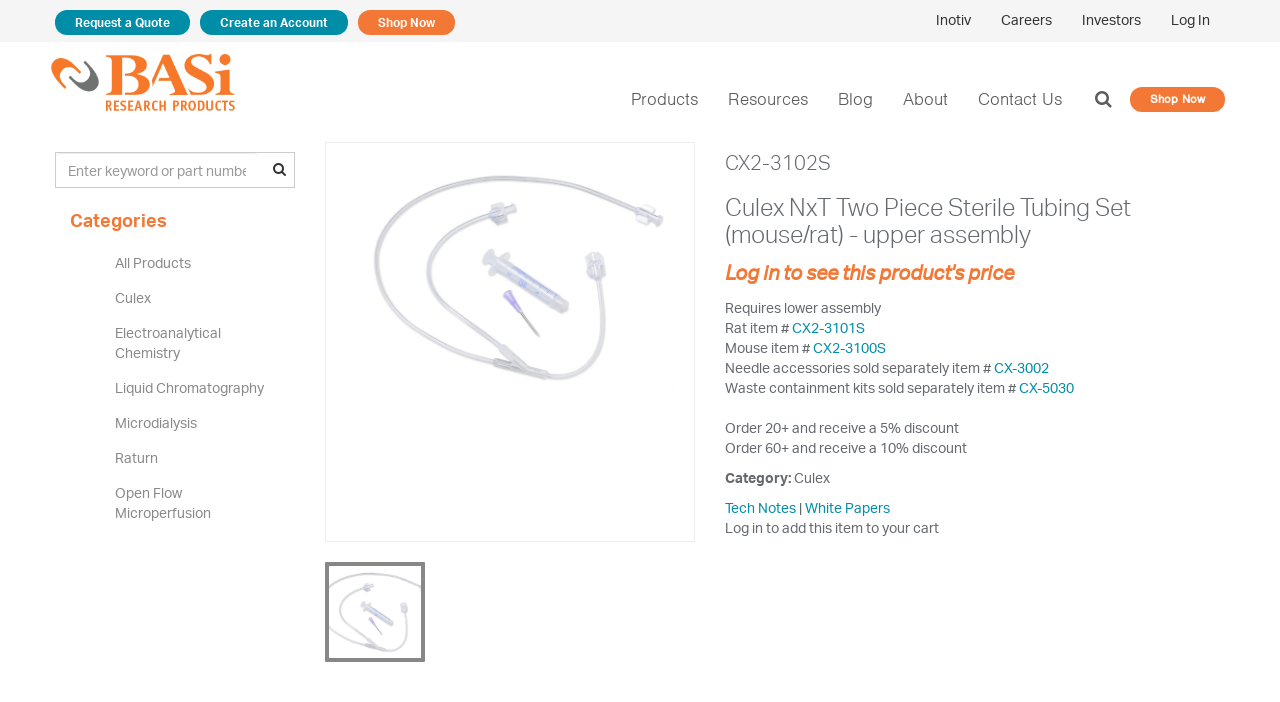

--- FILE ---
content_type: text/html; charset=UTF-8
request_url: https://www.basinc.com/products/CX2-3102S
body_size: 11510
content:
<!DOCTYPE html>
<!--[if IE 6]>      <html class="ie6"> <![endif]-->
<!--[if IE 7]>      <html class="ie7"> <![endif]-->
<!--[if IE 8]>      <html class="ie8"> <![endif]-->
<!--[if IE 9]><!--> <html class="ie9"> <!--<![endif]-->
<head>
	<meta name="what" value="this" />
	<meta charset="UTF-8" />
	<meta http-equiv="Content-Type" content="text/html;charset=UTF-8">
	<meta name="csrf-token" content="aWOoIhssnmJXxS3a6uYkcF3cDH8JCjVqvXmfeTIK">
	<meta type="description" content="" />
	<meta property="og:title" content="Culex NxT Two Piece Sterile Tubing Set (mouse/rat) - upper assembly" />
	<meta property="og:description" content="BASi" />
	<meta property="og:url" content="https://www.basinc.com/products/CX2-3102S" />
	<link rel="dns-prefetch" href="//ajax.googleapis.com" /><!-- Grabs repo files quicker -->
	<meta http-equiv="X-UA-Compatible" content="IE=edge,chrome=1"><!-- This + conditionals above destroy edge detection issues -->
	<meta http-equiv="imagetoolbar" content="false" /><!-- Kills IE6 Image toolbar -->
	<meta name="viewport" content="width=device-width, minimum-scale=1.0, maximum-scale=1.0">

		<title>BASi&reg; | Culex NxT Two Piece Sterile Tubing Set (mouse/rat) - upper assembly</title>

	<!-- Favicon -->
	<link type="image/png" rel="icon" href="/assets/img/icons/favicon.ico" />

	<!-- Canonical Link -->
	<link rel='canonical' href='https://www.basinc.com/products/CX2-3102S'/>

	<!-- Bootstrap Core CSS -->
    <link href="/bower_components/bootstrap/dist/css/bootstrap.min.css" rel="stylesheet" type="text/css">


	<!-- Critical CSS -->
	<style>
		html{font-family:sans-serif;-webkit-text-size-adjust:100%;-ms-text-size-adjust:100%}body{margin:0}nav{display:block}a{background-color:transparent}strong{font-weight:700}sup{position:relative;font-size:75%;line-height:0;vertical-align:baseline}sup{top:-.5em}img{border:0}svg:not(:root){overflow:hidden}hr{height:0;box-sizing:content-box}button{margin:0;font:inherit;color:inherit}button{overflow:visible}button{text-transform:none}button{-webkit-appearance:button}button::-moz-focus-inner{padding:0;border:0}*,:after,:before{box-sizing:border-box}html{font-size:10px}body{font-family:Helvetica Neue,Helvetica,Arial,sans-serif;font-size:14px;line-height:1.42857143;color:#333;background-color:#fff}button{font-family:inherit;font-size:inherit;line-height:inherit}a{color:#337ab7;text-decoration:none}img{vertical-align:middle}hr{margin-top:20px;margin-bottom:20px;border:0;border-top:1px solid #eee}ul{margin-top:0;margin-bottom:10px}ul ul{margin-bottom:0}.container-fluid{padding-right:15px;padding-left:15px;margin-right:auto;margin-left:auto}.row{margin-right:-15px;margin-left:-15px}.col-sm-4{position:relative;min-height:1px;padding-right:15px;padding-left:15px}@media (min-width:768px){.col-sm-4{float:left}.col-sm-4{width:33.33333333%}}.btn{display:inline-block;padding:6px 12px;margin-bottom:0;font-size:14px;font-weight:400;line-height:1.42857143;text-align:center;white-space:nowrap;vertical-align:middle;-ms-touch-action:manipulation;touch-action:manipulation;background-image:none;border:1px solid transparent;border-radius:4px}.btn-default{color:#333;background-color:#fff;border-color:#ccc}.dropdown{position:relative}.dropdown-menu{position:absolute;top:100%;left:0;z-index:12;display:none;float:left;min-width:160px;padding:5px 0;margin:2px 0 0;font-size:14px;text-align:left;list-style:none;background-color:#fff;background-clip:padding-box;border:1px solid #ccc;border:1px solid rgba(0,0,0,.15);border-radius:4px;box-shadow:0 6px 12px rgba(0,0,0,.175)}.dropdown-menu .divider{height:1px;margin:9px 0;overflow:hidden;background-color:#e5e5e5}.dropdown-menu>li>a{display:block;padding:3px 20px;clear:both;font-weight:400;line-height:1.42857143;color:#333;white-space:nowrap}@media (min-width:768px){.navbar-right .dropdown-menu{right:0;left:auto}}.nav{padding-left:0;margin-bottom:0;list-style:none}.nav>li,.nav>li>a{position:relative;display:block}.nav>li>a{padding:10px 15px}.navbar{position:relative;min-height:50px;margin-bottom:20px;border:1px solid transparent}@media (min-width:768px){.navbar{border-radius:4px}}.navbar-brand{float:left;height:50px;padding:15px;font-size:18px;line-height:20px}.navbar-brand>img{display:block}@media (min-width:768px){.navbar-left{float:left!important}.navbar-right{float:right!important;margin-right:-15px}}.badge{display:inline-block;min-width:10px;padding:3px 7px;font-size:12px;font-weight:700;line-height:1;color:#fff;text-align:center;white-space:nowrap;vertical-align:middle;background-color:#777;border-radius:10px}.container-fluid:after,.container-fluid:before,.nav:after,.nav:before,.navbar:after,.navbar:before,.row:after,.row:before{display:table;content:" "}.container-fluid:after,.nav:after,.navbar:after,.row:after{clear:both}@-ms-viewport{width:device-width}.navbar{border:none}.container-fluid{max-width:1200px;background:#fff;position:relative}.container-fluid.nobg{background:0 0;margin-right:auto;margin-left:auto;box-shadow:none}.container-fluid.nobg.nav{position:relative}.page-wrapper-line{background:url(../../../public/assets/img/homepage/line-design-new.png) no-repeat;background-position:0 100%!important}body{padding-top:0!important;background:#fff;font-family:aktiv-grotesk,sans-serif;color:#65696e;overflow-x:hidden}body.l-grey{background-color:#f8f8f8}img{max-width:100%;display:block;vertical-align:bottom}div,span,ul{padding:0}ul,ul li{list-style-type:none;vertical-align:top}ul li{padding-bottom:5px}a{color:#008da8}a[href="#"]{text-decoration:none}hr{margin-top:10px;margin-bottom:10px}.fa{text-rendering:optimizeLegibility}.cf:after,.cf:before{content:"";display:table}.cf:after{clear:both}.cf{zoom:1}ul.cf>li{display:block;float:left}.toggle.navi_toggle{display:none;right:0;position:fixed;top:0;padding:23px 20px;box-shadow:0 3px 2px rgba(0,0,0,.4);z-index:11;background-color:#fff;border-radius:100%}.toggle.navi_toggle li{padding-bottom:0}.overlay{display:none;position:fixed;top:0;left:0;right:0;bottom:0;background-color:rgba(0,0,0,.4);z-index:10}.dropdown-menu{border-radius:0;border:none!important}.dropdown-xl{width:750px;height:300px;padding:20px;margin-top:-1px;right:-50%!important}.dropdown-lg{width:600px}.dropdown-lg{height:250px;padding:20px;margin-top:-1px;right:-50%!important}.dropdown-products{background:url(../../../public/assets/img/productMenu_newBg.png) no-repeat #fff;background-position:0}.dropdown-contractResearch{background:url(../../../public/assets/img/contractResearchMenu_newBg.png) no-repeat #fff;background-position:-70px;background-size:contain}.dropdown-instrumentation{background:url(../../../public/assets/img/instrumentationMenu_Bg.png) no-repeat #fff;background-position:-76px 150px;background-size:50%;height:auto;max-height:600px}.dropdown-toggle .fa-chevron-down{transform:rotate(0)}.btn{margin-bottom:10px}.btn-pill-sm{display:inline-block;padding:4px 20px!important;font-size:12px;border-radius:14px;-webkit-border-radius:14px;-moz-border-radius:14px;-ms-border-radius:14px;-o-border-radius:14px}.btn-pill-blue{background:#008da8;color:#fff}.btn-pill-orange{background:#f37835;color:#fff}.show-768{display:none}#page-wrapper{margin-bottom:0!important}ul.toggle{margin-top:10px;padding:5px;font-size:0;float:right;display:inline-block;transform:rotate(0)}ul.toggle>li{display:block}ul.toggle>li>svg{margin-top:4px;transform:translateZ(0)}ul.toggle>li:first-child>svg{margin:0;padding:0}.navbar-brand{height:80px;padding-left:10px;padding:10px;margin-left:0!important}.navbar-brand>img.logo{max-height:60px}.nav li{padding-bottom:0}.nav>li>a{color:#5d5d5d}.nav.header-cta>li:first-child{margin-left:0}.nav.header-cta>li{margin-left:10px}.nav>li>a.header-cta-btn{color:#fff!important;display:inline-block;margin-top:10px}.navbar-sticky-top{position:absolute;top:0;right:0;left:0;z-index:12;border:none}.transparent.header-top{color:#fff;min-height:42px;background:0 0}.transparent.header-top .navbar-right>li>a{color:#fff;text-shadow:0 1px 3px #000}.header-top{color:#333;min-height:42px;background:#f5f5f5}.header-top .nav>li>a{color:#333}.header-bottom{background:#fff;height:80px}.nav.navbar-right{margin-right:0!important}.header-bottom .navbar-right{margin-top:35px;font-family:nimbus-sans;font-weight:300;font-size:18px;text-align:left}.nav a{color:#403f3f}.nav .badge{background:#008da8}.nav .fa-shopping-cart{color:#008da8}.nav .dropdown-menu{z-index:11;text-align:left;padding-left:15px}.nav .dropdown-menu.dropdown-user{padding-left:0;text-align:left}.dropdown-menu .col-sm-4{width:33.33%}@media (max-width:480px){.nav.header-cta>li:first-child{margin-right:0}.toggle.navi_toggle{display:block}nav.navbar{z-index:11;position:fixed;width:80%;left:auto;right:-80%;height:100%;background-color:#fff;box-shadow:0 3px 2px rgba(0,0,0,.4);overflow-y:auto}.navbar-top-links{height:auto;text-align:center}nav.navbar .navbar-top-links a,nav.navbar .navbar-top-links li{float:none;display:block}.header-top .navbar-top-links li{display:inline-block}.header-bottom{box-shadow:none}.header-bottom .navbar-left img{margin:0 auto}.header-bottom .navbar-right{margin:0;text-align:left}.header-bottom .container-fluid{padding:0}.dropdown-menu{max-height:0;padding:0;margin:0;overflow:hidden;position:relative;left:auto;right:auto!important;box-shadow:none;border:none;text-align:center;width:100%;background:#fff}.dropdown-menu div,.dropdown-menu ul{padding:0;margin:0}.dropdown-menu ul>li{display:block}.dropdown-menu ul>li>a{padding:10px 20px}i.fa.fa-chevron-down{display:block;float:right;margin-right:20px;transform:rotate(0)}}@media (min-width:480px) and (max-width:768px){.toggle.navi_toggle{display:block}nav.navbar{z-index:11;position:fixed;width:70%;left:auto;right:-70%;height:100%;background-color:#fff;box-shadow:0 3px 2px rgba(0,0,0,.4);overflow-y:auto}.nav>li{width:100%}.navbar-top-links{height:auto;text-align:center}.header-top .navbar-top-links li{display:block}.header-bottom{box-shadow:none}.header-bottom .navbar-left img{margin:0 auto}.header-bottom .navbar-right{margin:0}.header-bottom .container-fluid{padding:0}.dropdown-menu{max-height:0;padding:0;margin:0;overflow:hidden;position:relative;left:auto;right:auto!important;box-shadow:none;border:none;text-align:center;width:100%;display:none;background:#fff}.dropdown-menu div,.dropdown-menu ul{padding:0;margin:0}.dropdown-menu ul>li{display:block}.dropdown-menu ul>li>a{padding:10px 20px}.dropdown-menu hr{display:none}}@media (min-width:769px) and (max-width:979px){.navbar-brand{height:80px;width:165px;padding-top:20px;padding-bottom:20px}.header-bottom .navbar-right{font-size:15px}.dropdown-products.dropdown-xl{right:-120%!important}}@media (max-width:1250px){.page-wrapper-line{background-image:none}}@media (max-width:1100px){.header-bottom .navbar-right{font-size:14px}}@media (max-width:1024px){.nav>li>a{padding:7px}}@media (max-width:820px) and (min-width:769px){.navbar-brand{width:135px}}@media (max-width:768px){.hide-768{display:none!important}.show-768{display:block!important}.dropdown-lg,.dropdown-xl{height:auto}.nav .dropdown-menu.dropdown-user{text-align:center}.navbar-sticky-top .navbar-top-links a,.navbar-sticky-top .navbar-top-links li{font-size:16px;float:none;display:block;margin:0 auto}.mobile.fa.fa-chevron-down{float:right}.header-bottom .navbar-right{margin:0 auto;width:100%}.nav.navbar-right{width:100%}.navbar-left{float:none!important}.navbar-brand{width:auto;margin:0 auto;float:none}.dropdown-menu .col-sm-4{width:100%}}@media (max-width:480px){img{float:none;margin:0}}
	</style>

      <!-- jQuery -->
      <script src="/bower_components/jquery/dist/jquery.min.js"></script>
      <!-- <script async src="/assets/scripts/master.min.js"></script> -->

	  <link rel="stylesheet" href="//maxcdn.bootstrapcdn.com/font-awesome/4.5.0/css/font-awesome.min.css">

	  <!-- <link href="/assets/css/master.min.css" rel="stylesheet" type="text/css"> -->



      <!-- Bootstrap Core JavaScript -->
      <script src="/bower_components/bootstrap/dist/js/bootstrap.min.js"></script>
      <script src="/bower_components/bootstrap-hover-dropdown/bootstrap-hover-dropdown.min.js"></script>

	  <!-- Google Map -->
		<script async defer src="https://maps.googleapis.com/maps/api/js?key=AIzaSyAYLKJb-s-0eS7rxSoHDXbkNXAcU3Td0fk&callback=initMap&libraries=&v=weekly"></script>

	  <!-- Custom CSS -->
	  <link href="/assets/css/style-new.css" rel="stylesheet" type="text/css">
	  <link href="/assets/css/style-home.css" rel="stylesheet" type="text/css">



      <!-- HTML5 Shim and Respond.js IE8 support of HTML5 elements and media queries -->
      <!-- WARNING: Respond.js doesn't work if you view the page via file:// -->
      <!--[if lt IE 9]>
   	   <script src="https://oss.maxcdn.com/libs/html5shiv/3.7.0/html5shiv.js"></script>
   	   <script src="https://oss.maxcdn.com/libs/respond.js/1.4.2/respond.min.js"></script>
      <![endif]-->

      <!-- Must be LAST header item -->
      <!-- Custom Scripts & Plugins for Header -->
      <script type="text/javascript" src="/assets/scripts/scripts_lib.js"></script>

      <script type="text/javascript" src="/assets/scripts/scripts_top.js"></script>

	<!-- Begin Zoho Marketing Script -->
	<script>var w = window
		var p = w.location.protocol
		if (p.indexOf('http') < 0) {
			p = 'http' + ':'
		}
		var d = document
		var f = d.getElementsByTagName('script')[0], s = d.createElement('script')
		s.type = 'text/javascript'
		s.async = false
		if (s.readyState) {
			s.onreadystatechange = function() {
				if (s.readyState == 'loaded' || s.readyState == 'complete') {
					s.onreadystatechange = null
					try {
						loadwaprops('27218d28c96aa859e99d4888d81ab321f', '203266a7d6b2b1823d71b62c3142be692', '244de01fabcc1b4b2cb91f5d542abc25e81e4e6045a834b28', '2deed7019cad4a7116c87596d6408794d', '0.0')
					} catch (e) {
					}
				}
			}
		} else {
			s.onload = function() {
				try {
					loadwaprops('27218d28c96aa859e99d4888d81ab321f', '203266a7d6b2b1823d71b62c3142be692', '244de01fabcc1b4b2cb91f5d542abc25e81e4e6045a834b28', '2deed7019cad4a7116c87596d6408794d', '0.0')
				} catch (e) {
				}
			}
		}
		s.src = p + '//mh.zoho.com/hub/js/WebsiteAutomation.js'
		f.parentNode.insertBefore(s, f)
	</script>
	<!-- End Zoho Marketing Script -->
</head>
		<body class="" style="">
	<!-- Google Tag Manager -->
<noscript><iframe src="//www.googletagmanager.com/ns.html?id=GTM-MJN6RH"
height="0" width="0" style="display:none;visibility:hidden"></iframe></noscript>
<script>(function(w,d,s,l,i){w[l]=w[l]||[];w[l].push({'gtm.start':
new Date().getTime(),event:'gtm.js'});var f=d.getElementsByTagName(s)[0],
j=d.createElement(s),dl=l!='dataLayer'?'&l='+l:'';j.async=true;j.src=
'//www.googletagmanager.com/gtm.js?id='+i+dl;f.parentNode.insertBefore(j,f);
})(window,document,'script','dataLayer','GTM-MJN6RH');</script>
<!-- End Google Tag Manager -->
 <div id="wrapper">


<!-- Page Content -->
<div id="page-wrapper" class=" ">
													<script>
		var error = false, message = "";
												$(document).ready(function() {
			if (error !== false && $('.alert').length == 0) {
				$('.page-header').append("<div class='alert alert-"+error+"'>"+message+"</div>");
			}
		});
	</script>
<!-- Navigation -->
<div class="overlay"></div>
<ul class="toggle navi_toggle">
		<li>
			<svg width="20" height="1" class="top">
				<rect width="20" height="1" style="fill:rgb(0,0,0);"></rect>
			</svg>
		</li>
		<li>
			<svg width="20" height="1" class="mid">
				<rect width="20" height="1" style="fill:rgb(0,0,0);"></rect>
			</svg>
		</li>
		<li>
			<svg width="20" height="1" class="bot">
				<rect width="20" height="1" style="fill:rgb(0,0,0);"></rect>
			</svg>
		</li>
</ul>
<nav class="navbar " role="navigation" style="margin-bottom: 0">

	<!-- Top Row -->
	<div class="header-top ">
		<div class="container-fluid nobg">
			<ul class="nav navbar-top-links navbar-left header-cta cf">
				<li><a href="/sales-inquiry" class="header-cta-btn btn-pill-sm blue btn-pill-blue"><strong>Request a Quote</strong></a></li>

									<li>
						<a href="/user/create" class="header-cta-btn btn-pill-sm blue btn-pill-blue"><strong>Create an Account</strong></a>
					</li>
								<li><a href="/products/all" class="header-cta-btn btn-pill-sm orange btn-pill-orange"><strong>Shop Now</strong></a></li>
			</ul>

			<ul class="nav navbar-top-links navbar-right cf">
				<li><a href="https://www.inotiv.com/?utm_campaign=8973089-BASi_Website&utm_source=website&utm_medium=secondary-nav" target="_blank">Inotiv</a></li>
				<li><a href="https://careers.inotiv.com/?utm_campaign=8973089-BASi_Website&utm_source=website&utm_medium=secondary-nav" target="_blank">Careers</a></li>
				<li><a href="https://ir.inotiv.com/overview/default.aspx?utm_campaign=8973089-BASi_Website&utm_source=website&utm_medium=secondary-nav">Investors</a></li>
									<li><a href="/login">Log In</a></li>
							</ul><!-- /.navbar-top-links -->
		</div>
	</div>

		<!-- Bottom Row -->
	<div class="header-bottom">
		<div class="container-fluid nobg nav">
			<ul class="nav navbar-top-links navbar-left cf">
				<a class="navbar-brand" href="/"><img class="logo" src="/assets/img/logos/BASi.png"></a>
			</ul>
			<ul class="nav navbar-top-links navbar-right cf">
								<li class="dropdown">
					<a class="dropdown-toggle" aria-haspopup="true" data-toggle="dropdown" data-hover="dropdown" href="/products">
						Products<i class="show-768 mobile fa fa-chevron-down"></i>
					</a>
					<div class="dropdown-menu dropdown-products dropdown-instrumentation dropdown-xl">
						<div class="container-fluid nobg">
							<div class="row">
								<ul class="col-sm-4">
								</ul>
								<ul class="col-sm-4">
									<li><strong><i><a href="/products/ec">Electrochemistry</a></i></strong></li>
									<li><a href="/potentiostats-galvanostats">Potentiostats, Galvanostats, EIS Analyzers</a></li>
									<li><a href="/products/ec/cell-stands">Cell Stands</a></li>
									<li><a href="/products/ec/electrodes">Electrodes</a></li>
									<li><a href="/products/ec/electrochemical-cells">Electrochemical Cells</a></li>
									<li><a href="/products/ec/educational-kits">Educational Kits</a></li>
									<li><a href="/products/ec/electrochemical_analyzer_accessories">Accessories</a></li>
									<li><a href="/electrochemistry-simulation-software">EC Simulation Software</a></li>
									<li><a href="/electrochemistry-while-supplies-last">While Supplies Last</a></li>

									<hr class="hide-768">

									<li><strong><i><a href="/products/ec/spectro-ec-kits">Spectro-Electrochemistry Kits</a></i></strong></li>
									<li><a href="/spectro-ec-kit-uv-vis">UV/Vis Analysis</a></li>
									<li><a href="/spectro-ec-kit-Vis-NIR">Vis-NIR Analysis</a></li>
									<li><a href="/spectro-ec-kit-raman">Raman Analysis</a></li>
									<li><a href="/spectro-ec-kit-fluorescence">Fluorescence Analysis</a></li>
								</ul>
								<ul class="col-sm-4">
									<li><strong><i><a href="/products/preclinical-in-vivo-research">Preclinical In Vivo Research</a></i></strong></li>
									<li><a href="/products/culex">Culex® Automated Blood Sampling Systems</a></i></li>
									<li><a href="/culex/empis-automated-drug-infusion-system">Empis® Automated Infusion System</a></li>
									<li><a href="/open_flow_microperfusion">Open Flow Microperfusion (OFM)</a></li>
									<li><a href="/raturn-movement-response-system1">Raturn® Movement Response Caging System</a></li>
									<li><a href="/automated-refrigerated-fraction-collectors">Refrigerated Fraction Collectors </a></li>
									<li><a href="https://www.basi-culex.com/fluispotter/">Fluispotter® Wearable Blood Sampling System</a></li>
									<li><a href="/culex/accessories">Accessories</a></li>
									<li><a href="https://www.inotivco.com/surgical">Surgically Implanted Animal Models</a></li>
									<li><a href="https://www.inotivco.com/services">Contract Research Services</a></li>

									<hr class="hide-768">

									<li><strong><a href="/products/all">Search All Products</a></strong></li>
									<li><strong><a href="/products/all">Place an Order</a></strong></li>
									<li><strong><a href="/instrument-service-and-repairs">Repairs &amp; Service</a></strong></li>
								</ul>
							</div>
						</div>
					</div>
				</li><!-- /.dropdown -->
								<li class="dropdown">
					<a class="dropdown-toggle" aria-haspopup="true" data-toggle="dropdown" data-hover="dropdown" href="/library">
						Resources<i class="show-768 mobile fa fa-chevron-down"></i>
					</a>
					<div class="dropdown-menu dropdown-library dropdown-md">
						<div class="container-fluid nobg">
							<div class="row">
								<ul class="col-sm-6">
								</ul>
								<ul class="col-sm-6">
									<li><a href="/library"><strong>Library</strong></a></li>
									<li><a href="/electrochemistry-applications/support">Electrochemistry Applications Support</a></li>
									<li><a href="/in-vivo-applications/support">In Vivo Applications Support</a></li>
									<li><a href="/recorded-webinars">Webinars</a></li>
									<li><a href="/about/events">Events</a></li>
									<li><a href="/broadcast">New and Updates</a></li>
									<li><a href="/manuals">BASi Product Manuals</a></li>
									<li><a href="/library/terms-and-policies">Terms and Policies</a></li>
									<li><a href="/library/archive">Library Archive</a></li>
								</ul>
							</div>
						</div>
					</div>
				</li>
				<li>
					<a href="/broadcast">
						Blog
					</a>
				</li>
				<li class="dropdown">
					<a class="dropdown-toggle" aria-haspopup="true" data-toggle="dropdown" data-hover="dropdown" href="/about">
						About<i class="show-768 mobile fa fa-chevron-down"></i>
					</a>
					<div class="dropdown-menu dropdown-about dropdown-md">
						<div class="container-fluid nobg">
							<div class="row">
								<ul class="col-sm-6">
								</ul>
								<ul class="col-sm-6">
									<li><strong><a href="/about">BASi Company Overview</a></strong></li>
									<li><a href="/about/leadership">Leadership</a></li>
									<li><a href="/about/regulatory">Regulatory Compliance</a></li>
									<li><a href="/about/partners">Alliances and Partners</a></li>
									<li><a href="/about/in-the-news">In The News</a></li>
									<li><a href="/about/events">Events</a></li>
								</ul>
							</div>
						</div>
					</div>
				</li>
				<li class="dropdown">
					<a class="dropdown-toggle" aria-haspopup="true" data-toggle="dropdown" data-hover="dropdown" href="/contact">
						Contact Us<i class="show-768 mobile fa fa-chevron-down"></i>
					</a>
					<style>
						.dropdown-contact {
							background-size: cover;
							background-color: #fff;
							background-image: url('/assets/file_uploads/contact_1.png');
							background-repeat: no-repeat;
							background-position: -150px center;
						}
					</style>
					<div class="dropdown-menu dropdown-contact dropdown-md">
						<div class="container-fluid nobg">
							<div class="row">
								<ul class="col-sm-6">
								</ul>
								<ul class="col-sm-6">
									<li><strong><a href="/contact">Contact Us</a></strong></li>
									<li><a href="/sales-inquiry">Sales or Pricing Inquiry</a></li>
									<li><a href="/technical-support-request">Technical Support</a></li>
									<li><a href="/report-a-product-issue">Report an Issue</a></li>
									<li><a href="/order-status-request">Check Order Status</a></li>
									<li><a href="/equipment-repair-request">Repair Request</a></li>
									<li><a href="/product-development-request">Product Development Request</a></li>
									<li><a href="/basi-products-general-inquiry">General Inquiry</a></li>
									<li><a href="mailto:ar_orders@basinc.com">Place an Order</a></li>
									<li><a href="/contact/international-distributors">Distributors</a></li>
									<li><a href="/products/terms">Terms of Sale</a></li>
								</ul>
							</div>
						</div>
					</div>
				</li>
				<li class="search-button"><a href="#"><i class="fa fa-fw fa-search"></i></a></li>
				<li class="hide-768"><a href="/products/all" class="header-cta-btn btn-pill-sm orange btn-pill-orange"><strong>Shop Now</strong></a></li>
			</ul>
			<div class="dropdown-search">
				<form id="page-search" class="nav-search" role="search" method="get" action="/search">
			      <div class="form-group page-search">
			        			        <input type="text" class="form-control page-search" name="search-query" placeholder="Search">
			        <button type="submit" class="btn btn-default" style="margin-bottom: 0; padding:7px; border: none; position:absolute; right: 0; top:0px; height: 100%;"><i class="fa fa-fw fa-search"></i></button>
			      </div>
			    </form>
			</div>
		</div>
	</div>

</nav>

<!-- Page Content -->
<div class="container-fluid product">
<div class="row">
  <div class="col-lg-3 row">
    <div class="col-lg-12 col-md-12" style="margin-top: 30px;">
      <form id="product-search" role="search" method="GET" action="/products/all">
        <div class="form-group" style="margin-top: 0">
          <div class="row">
              <div class="col-md-12 col-sm-12">
                  <input type="text" class="form-control" name="search-query" placeholder="Enter keyword or part number.">
                  <button type="submit" class="btn btn-default"><i class="fa fa-fw fa-search"></i></button>
              </div>
          </div>
        </div>
      </form>
    </div>
    <div class="filters col-lg-12">
      <div class="container-fluid nobg">
        <div class="row filters tag-groups">
            <p class="lead drop-toggle-filter">Categories <i class="show-991 fa fa-caret-down"></i></p>
            <div class="col-md-12 col-xs-12">
              <ul class="filters hide-991">
                <li><a href="/products/all">All Products</a></li>
                                  <li class="category"><a href="/products/category/culex">Culex</a></li>
                                  <li class="category"><a href="/products/category/electroanalytical-chemistry">Electroanalytical Chemistry</a></li>
                                  <li class="category"><a href="/products/category/liquid-chromatography">Liquid Chromatography</a></li>
                                  <li class="category"><a href="/products/category/microdialysis">Microdialysis</a></li>
                                  <li class="category"><a href="/products/category/raturn">Raturn</a></li>
                                  <li class="category"><a href="/products/category/ofm">Open Flow Microperfusion</a></li>
                              </ul>
            </div>
          </div>
      </div>
    </div>
  </div>
  <div class="col-lg-4 col-md-6">
    <div class="product-image">

      <div id="main_image_viewer">
      <img src="/assets/img/products/uploaded/CX2-3102S-1_1500409807.jpg" />
      </div>
      <div id="gallery">
        <ul class="product_images" style="width:120px;">
                                    <li class=" main" style="background:url('/assets/img/products/uploaded/CX2-3102S-1_1500409807.jpg')"></li>
                              </ul>
      </div>
    </div>
  </div>
  <div class="col-lg-5 col-md-6">
    <h2>CX2-3102S</h2>
    <h3>Culex NxT Two Piece Sterile Tubing Set (mouse/rat) - upper assembly</h3>
          <p class="notice important">Log in to see this product's price</p>
        <p>Requires lower assembly<br />
Rat item # <a href="/products/CX2-3101S">CX2-3101S</a><br />
Mouse item # <a href="/products/CX2-3100S">CX2-3100S</a><br />
Needle accessories sold separately item # <a href="/products/CX-3002">CX-3002</a><br />
Waste containment kits sold separately item # <a href="/products/CX-5030">CX-5030</a><br />
<br />
Order 20+ and receive a 5% discount<br />
Order 60+ and receive a 10% discount<br />
</p>
            <p><strong>Category: </strong>
                      Culex
                  </p>
        <!--<p class="notice"><strong>NOT FOR HUMAN USE</strong></p>-->
    <a href="/library/TechNotes">Tech Notes</a> | <a href="/library/white_papers">White Papers</a>
          <p>Log in to add this item to your cart</p>
      </div>
</div>

<!-- /.row -->
<script type="text/javascript" src="/assets/scripts/storefront.js"></script>
<script type="text/javascript">
  jQuery(document).ready(function(){
    jQuery('.product_images > li').on('click',function(){
        $('li.main').removeClass('main');
        $(this).addClass('main');
        var src = $(this).css('background-image');
        src = src.replace('url(','').replace(')','').replace(/\"/gi, "");
        $('#main_image_viewer > img').attr('src',src);
    });
  });
</script>

</div><!-- /.container-fluid -->
    	   <div class="section green-line"></div>
    </div><!-- /#page-wrapper -->

<div class="section footer">
	<div class="container-fluid nobg">
		<div class="row footer-container">

			<!-- Copyright -->
			<div class="col-md-4">
				<img class="footer-logo" src="/assets/img/logos/basi-mouse-logo.png" alt="BASinc.com"/>
				<p class="copy">Copyright &copy; BASi Research Products, Inc. All Rights Reserved.</p>
				<p class="copy"><a href="https://sfp.net" target="_blank" style="color:#bababa;">Indiana Web Design by SFP</a></p>
			</div><!-- /.col-lg-3 -->
			<div class="col-md-8">
				<div class="col-md-12">
					<ul class="cf pull-right">
																		<li><a href="/mailing-list">Join our Mailing List</a></li>
						<li><a href="/terms_of_service">Terms of Service</a></li>
						<li><a href="/privacy_policy">Privacy Statement</a></li>
						<!-- <li><a href="#">Site Map</a></li> -->
					</ul>
				</div>
				<div class="col-md-12">
					<address class="pull-right">
						BASi Corporate Headquarters<br/>
						2701 Kent Avenue<br />
						West Lafayette, IN 47906 USA
					</address>

					<ul style="margin-top: 65px; display: flex; font-size: 30px; position: absolute; right: 0">
				    <li style="margin-right: 5px" class="twitter"><a href="https://twitter.com/basiproducts" target="_blank"><i class="fa fa-twitter-square"></i></a></li>
						<li style="margin-right: 5px" class="linkedin"><a href="https://www.linkedin.com/company/basi-products" target="_blank"><i class="fa fa-linkedin-square"></i></a></li>
						<li style="margin-right: 5px" class="yt"><a href="https://www.youtube.com/user/BASiVideo" target="_blank"><i class="fa fa-youtube-square"></i></a></li>
					</ul>
				</div>
			</div>

		</div><!-- /.row -->
	</div>
</div><!-- /.section -->

</div><!-- /#wrapper -->
<!-- Custom Fonts -->

<!-- Typekit fonts -->
<script src="//use.typekit.net/yue8mij.js"></script>
<script>try{Typekit.load({ async: true });}catch(e){}</script>

<!-- Custom CSS -->
<!-- <link href="/assets/css/style-new.css" rel="stylesheet" type="text/css"> -->

<!-- Flexslider -->
<script type="text/javascript" src="/assets/scripts/jquery.flexslider.js"></script>
<link href="/assets/css/flexslider.css" rel="stylesheet" type="text/css">

<!-- Custom Scripts & Plugins for Footer -->
<script type="text/javascript" src="/assets/scripts/scripts_bot.js"></script>
<script>
//Google Map
function initialize() {
	var mapCanvas = document.getElementById('map');
    var myLatLng = null;
    var mapOptions = null;

    if (!mapCanvas){
        //distributors page
        mapCanvas = document.getElementById('globalMap');
        if (!mapCanvas)
            return; //can't find it

        myLatLng = new google.maps.LatLng(0,0);

        bounds = new google.maps.LatLngBounds();

        mapOptions = {
          center: myLatLng,
          zoom: 2,
          mapTypeId: google.maps.MapTypeId.ROADMAP,

              styles:[
                {
                    "featureType": "all",
                    "elementType": "labels.text.fill",
                    "stylers": [
                        {
                            "saturation": 36
                        },
                        {
                            "color": "#000000"
                        },
                        {
                            "lightness": 40
                        }
                    ]
                },
                {
                    "featureType": "all",
                    "elementType": "labels.text.stroke",
                    "stylers": [
                        {
                            "visibility": "on"
                        },
                        {
                            "color": "#000000"
                        },
                        {
                            "lightness": 16
                        }
                    ]
                },
                {
                    "featureType": "all",
                    "elementType": "labels.icon",
                    "stylers": [
                        {
                            "visibility": "off"
                        }
                    ]
                },
                {
                    "featureType": "administrative",
                    "elementType": "geometry.fill",
                    "stylers": [
                        {
                            "color": "#000000"
                        },
                        {
                            "lightness": 20
                        }
                    ]
                },
                {
                    "featureType": "administrative",
                    "elementType": "geometry.stroke",
                    "stylers": [
                        {
                            "color": "#000000"
                        },
                        {
                            "lightness": 17
                        },
                        {
                            "weight": 1.2
                        }
                    ]
                },
                {
                    "featureType": "landscape",
                    "elementType": "geometry",
                    "stylers": [
                        {
                            "color": "#000000"
                        },
                        {
                            "lightness": 20
                        }
                    ]
                },
                {
                    "featureType": "poi",
                    "elementType": "geometry",
                    "stylers": [
                        {
                            "color": "#000000"
                        },
                        {
                            "lightness": 21
                        }
                    ]
                },
                {
                    "featureType": "road.highway",
                    "elementType": "geometry.fill",
                    "stylers": [
                        {
                            "color": "#000000"
                        },
                        {
                            "lightness": 17
                        }
                    ]
                },
                {
                    "featureType": "road.highway",
                    "elementType": "geometry.stroke",
                    "stylers": [
                        {
                            "color": "#000000"
                        },
                        {
                            "lightness": 29
                        },
                        {
                            "weight": 0.2
                        }
                    ]
                },
                {
                    "featureType": "road.arterial",
                    "elementType": "geometry",
                    "stylers": [
                        {
                            "color": "#000000"
                        },
                        {
                            "lightness": 18
                        }
                    ]
                },
                {
                    "featureType": "road.local",
                    "elementType": "geometry",
                    "stylers": [
                        {
                            "color": "#000000"
                        },
                        {
                            "lightness": 16
                        }
                    ]
                },
                {
                    "featureType": "transit",
                    "elementType": "geometry",
                    "stylers": [
                        {
                            "color": "#000000"
                        },
                        {
                            "lightness": 19
                        }
                    ]
                },
                {
                    "featureType": "water",
                    "elementType": "geometry",
                    "stylers": [
                        {
                            "color": "#4e5052"
                        },
                        {
                            "lightness": 17
                        }
                    ]
                }
            ]
        };
        var map = new google.maps.Map(mapCanvas, mapOptions);

        var markers = [
            ['Buenos Aires, Argentina', -34.561127, -58.51469],
            // ['Sao Paulo, Brazil', -23.63605, -46.64661],
            ['Region del Bio Bio, Chili', -36.83321, -73.04947],
            ['Hong Kong, China', 22.31300, 114.21738],
            ['Beijing, China', 39.90996, 116.65644],
            ['Cairo, Egypt', 30.03038, 32.21240],
            ['Athens, Greece', 37.98849, 23.75659],
            ['Guindy, India', 13.01519, 80.21331],
            ['Oosterhout, Holland', 51.63984, 4.84739],
            ['Oppdal, Norway', 62.59418, 9.69123],
            ['Warsaw, Poland', 52.24754, 20.98802],
            ['Seoul, South Korea', 37.46091, 127.07759],
            ['Bangkok, Thailand', 13.75633, 100.51177],
            ['Malmesburg, United Kingdom', 51.586357, -2.102834],
            ['Nara, Japan', 34.685087, 135.805000],
            ['Mexico City, Mexico', 19.432608, -99.133208],
            ['Cape Town, South Africa', -33.924869, 18.424055],
            ['Anakara, Turkey', 39.933363, 32.859742]

        ];


        //var infoWindow = new google.maps.InfoWindow(), marker, i;

        for(i = 0; i < markers.length; i++){
            var position = new google.maps.LatLng(markers[i][1], markers[i][2]);
            bounds.extend(position);
            marker = new google.maps.Marker({
                position:position,
                map:map,
                title: markers[i][0],
                icon: '../assets/img/contact/map-pin.png'
            });

            //Allow each marker to have an info window
            google.maps.event.addListener(marker, 'click', (function(marker, i) {
                return function() {
                    infoWindow.setContent(infoWindowContent[i][0]);
                    infoWindow.open(map, marker);
                };
            })(marker, i));

            //Automatically center the map fitting all markers on the screen
            map.fitBounds(bounds);
        }

         // Override our map zoom level once our fitBounds function runs (Make sure it only runs once)
        var boundsListener = google.maps.event.addListener((map), 'bounds_changed', function(event) {
            this.setZoom(2);
            google.maps.event.removeListener(boundsListener);
        });

        bindInfoWindowNone(marker, map, 'title', 'desc', 'telephone', 'email', 'web', 'link');

    } else {
        //contact page
        myLatLng = new google.maps.LatLng(40.458548 , -86.929975);

        mapOptions = {
          center: myLatLng,
          zoom: 17,
          mapTypeId: google.maps.MapTypeId.ROADMAP,

              styles:[
                {
                    "featureType": "all",
                    "elementType": "labels.text.fill",
                    "stylers": [
                        {
                            "saturation": 36
                        },
                        {
                            "color": "#000000"
                        },
                        {
                            "lightness": 40
                        }
                    ]
                },
                {
                    "featureType": "all",
                    "elementType": "labels.text.stroke",
                    "stylers": [
                        {
                            "visibility": "on"
                        },
                        {
                            "color": "#000000"
                        },
                        {
                            "lightness": 16
                        }
                    ]
                },
                {
                    "featureType": "all",
                    "elementType": "labels.icon",
                    "stylers": [
                        {
                            "visibility": "off"
                        }
                    ]
                },
                {
                    "featureType": "administrative",
                    "elementType": "geometry.fill",
                    "stylers": [
                        {
                            "color": "#000000"
                        },
                        {
                            "lightness": 20
                        }
                    ]
                },
                {
                    "featureType": "administrative",
                    "elementType": "geometry.stroke",
                    "stylers": [
                        {
                            "color": "#000000"
                        },
                        {
                            "lightness": 17
                        },
                        {
                            "weight": 1.2
                        }
                    ]
                },
                {
                    "featureType": "landscape",
                    "elementType": "geometry",
                    "stylers": [
                        {
                            "color": "#000000"
                        },
                        {
                            "lightness": 20
                        }
                    ]
                },
                {
                    "featureType": "poi",
                    "elementType": "geometry",
                    "stylers": [
                        {
                            "color": "#000000"
                        },
                        {
                            "lightness": 21
                        }
                    ]
                },
                {
                    "featureType": "road.highway",
                    "elementType": "geometry.fill",
                    "stylers": [
                        {
                            "color": "#000000"
                        },
                        {
                            "lightness": 17
                        }
                    ]
                },
                {
                    "featureType": "road.highway",
                    "elementType": "geometry.stroke",
                    "stylers": [
                        {
                            "color": "#000000"
                        },
                        {
                            "lightness": 29
                        },
                        {
                            "weight": 0.2
                        }
                    ]
                },
                {
                    "featureType": "road.arterial",
                    "elementType": "geometry",
                    "stylers": [
                        {
                            "color": "#000000"
                        },
                        {
                            "lightness": 18
                        }
                    ]
                },
                {
                    "featureType": "road.local",
                    "elementType": "geometry",
                    "stylers": [
                        {
                            "color": "#000000"
                        },
                        {
                            "lightness": 16
                        }
                    ]
                },
                {
                    "featureType": "transit",
                    "elementType": "geometry",
                    "stylers": [
                        {
                            "color": "#000000"
                        },
                        {
                            "lightness": 19
                        }
                    ]
                },
                {
                    "featureType": "water",
                    "elementType": "geometry",
                    "stylers": [
                        {
                            "color": "#4e5052"
                        },
                        {
                            "lightness": 17
                        }
                    ]
                }
            ]
        };
        var marker = new google.maps.Marker({
            position: myLatLng,
            map: map,
            icon: '../assets/img/contact/map-pin.png'
        });

        var map = new google.maps.Map(mapCanvas, mapOptions);

            var marker = new google.maps.Marker({
                position: myLatLng,
                map: map,
                icon: '../assets/img/contact/map-pin.png'
            });

            bindInfoWindow(marker, map, 'title', 'desc', 'telephone', 'email', 'web', 'link');
    }
}

google.maps.event.addDomListener(window, 'load', initialize);

function bindInfoWindow(marker, map, title, desc, telephone, email, web, link) {
    var infoWindowVisible = (function () {
            var currentlyVisible  = false;
            return function (visible)
            {
                if (visible !== undefined)
                {
                    currentlyVisible = visible;
                }
                return currentlyVisible;
            };
        }());

    iw = new google.maps.InfoWindow(),

    google.maps.event.addListener(marker, 'click', function() {
        if (infoWindowVisible()) {
           iw.close();
           infoWindowVisible(false);
        } else {
            open();
        }
    });

    google.maps.event.addListener(iw, 'closeclick', function () {
        infoWindowVisible(false);
    });

    open();

    function open(){
        var html = ["<div class='infoWindow'>",
                        "<p><strong>BASi Corporate Headquarters</strong><br/>2701 Kent Avenue<br>West Lafayette, IN 47906</p>",
                    "</div>"].join('');
        iw = new google.maps.InfoWindow({content:html});
        iw.open(map,marker);
        infoWindowVisible(true);
    }
}

function bindInfoWindowNone(marker, map, title, desc, telephone, email, web, link) {
    var infoWindowVisible = (function () {
            var currentlyVisible  = false;
            return function (visible)
            {
                if (visible !== undefined)
                {
                    currentlyVisible = visible;
                }
                return currentlyVisible;
            };
        }());

    iw = new google.maps.InfoWindow(),

    google.maps.event.addListener(marker, 'click', function()
    {
        if (infoWindowVisible())
        {
           iw.close();
           infoWindowVisible(false);
        }
        else
        {
            //open();
        }
    });
    google.maps.event.addListener(iw, 'closeclick', function () {
        infoWindowVisible(false);
    });

    open();

    // function open(){
    //     var html = ["<div class='infoWindow'>",
    //                     "<p><strong>BASi Corporate Headquarters</strong><br/>2701 Kent Avenue<br>West Lafayette, IN 47906</p>",
    //                 "</div>"].join('');
    //     iw = new google.maps.InfoWindow({content:html});
    //     iw.open(map,marker);
    //     infoWindowVisible(true);
    // }
}

</script>

<!-- Typekit fonts -->
<script src="//use.typekit.net/yue8mij.js"></script>
<script>try{Typekit.load({ async: true });}catch(e){}</script>


<script type="text/javascript">
$(window).load(function() {
	var maxHeight = 330;

   $('.prods > ul > li').each(function() {
        maxHeight = maxHeight > $(this).height() ? maxHeight : $(this).height();
        // console.log(maxHeight);
   });

   $('.prods > ul > li').each(function() {
     $(this).height(maxHeight);
   });

	$('.culex .prods>ul>li').wrapInner('<div style="display: inline-block; vertical-align: middle;"></div>').append('<div class="vam"></div>');
	 // $('.prods > ul').css('display:flex;').css('flex-wrap:wrap;');
});

</script>

<script type="text/javascript">

	piAId = '280002';
	piCId = '1098';
	(function() {
		function async_load(){
			var s = document.createElement('script'); s.type = 'text/javascript';
			s.src = ('https:' == document.location.protocol ? 'https://pi' : 'http://cdn') + '.pardot.com/pd.js';
			var c = document.getElementsByTagName('script')[0]; c.parentNode.insertBefore(s, c);
		}
	if(window.attachEvent) { window.attachEvent('onload', async_load); }
	else { window.addEventListener('load', async_load, false); }
	})();

</script>
<script>
  (function(i,s,o,g,r,a,m){i['GoogleAnalyticsObject']=r;i[r]=i[r]||function(){
  (i[r].q=i[r].q||[]).push(arguments)},i[r].l=1*new Date();a=s.createElement(o),
  m=s.getElementsByTagName(o)[0];a.async=1;a.src=g;m.parentNode.insertBefore(a,m)
  })(window,document,'script','https://www.google-analytics.com/analytics.js','ga');

  ga('create', 'UA-67700792-1', 'auto');
  ga('send', 'pageview');

</script>
<!--Zoho Chat Script-->
<script type="text/javascript">
    var $zoho=$zoho || {};
    $zoho.salesiq = $zoho.salesiq || {widgetcode:"8929051865f0889f7a8e63161a3993c7195c87fa2deadf6e3730303a363fbddc", values:{},ready:function(){}};
    var d=document;
    s=d.createElement("script");
    s.type="text/javascript";
    s.id="zsiqscript";
    s.defer=true;
    s.src="https://salesiq.zoho.com/widget";
    t=d.getElementsByTagName("script")[0];
    t.parentNode.insertBefore(s,t);
    d.write("<div id='zsiqwidget'></div>");
</script>
</body>
</html>


--- FILE ---
content_type: text/css
request_url: https://www.basinc.com/assets/css/style-new.css
body_size: 18030
content:
/* -------------------------------------------------------------------------------------------------
////////////////////////////////////////////////////////////////////////////////////////////////////
02 - STYLE.CSS : LAYOUT
////////////////////////////////////////////////////////////////////////////////////////////////////
------------------------------------------------------------------------------------------------- */
/* General
-----------------------------------------------
/////////////////////////////////////////////// */
.navbar                                       { border: none; }
.navbar-collapse.in                           { overflow-y: visible; }
.container-fluid                              { max-width:1200px; background: #fff;position:relative; }
.container-fluid.body                         { /*margin-top: -20px;*/ margin-bottom: 60px; padding-bottom: 20px; box-shadow: 0 2px 5px rgba(0,0,0,0.175); padding-left:0; padding-right:0; }
.container-fluid.nobg                         { background: none; margin-right: auto; margin-left: auto; box-shadow: none; }
.container-fluid.nobg.nav                     { position: relative; }
.page-wrapper-line                            { /*margin-top: 20px;*/ background: url('../img/homepage/line-design-new.png') no-repeat; /* background-size: 100% 100%; */ background-position: 0% 100% !important; }
body                                          { padding-top: 0 !important; background:#fff; font-family:"aktiv-grotesk", sans-serif; color:#65696e; overflow-x: hidden;/* background: url('../img/green_line_globe.png') no-repeat center; */}
body.l-grey                                   { background-color: #f8f8f8; }
.section.green-line                           {background: url('../img/green_line_globe.png') no-repeat center;background-position: 50% 20px;height: 170px; padding: 20px 0;}

.col-md-8.content-panel                       { padding:0px 20px 20px; }
.left-nav .content-panel                      { margin-bottom:20px; }

form                                          { padding: 20px 0; }
img                                           { max-width:100%; display:block; vertical-align:bottom; }
                                              /* Responsive images. Also, fixed spacing at bottom of image sometimes. */

div,span,
ol,ul                                        {padding:0;}
ul,ul li                                      { list-style-type:none; vertical-align:top; }
ul li                                         {padding-bottom: 5px;}
ol li                                         { padding-bottom:10px; margin-left:20px; padding-left: 10px; }
ul.bullets                                    { margin-left:20px; }
ul.bullets li                                 { list-style-type: disc; }

ul.inline-50                                  { font-size:0; }
ul.inline-50 > li                             { margin-left:0 !important; display: inline-block; width: 50%; padding-right: 25px; box-sizing:border-box; font-size:14px; list-style-type:none; }
ul.inline-50 > li.last-child                  { padding-right:0; padding-left: 25px; }
                                              /* Fixes alignment issues */

h1                                            { display:block; font-size: 50px; font-family:"aktiv-grotesk", sans-serif; font-weight:400; line-height:1.125em; font-style:normal; }
h1                                            { display:block; font-size: 28px; font-family:"aktiv-grotesk", sans-serif; font-weight: lighter; line-height:1.125em; font-style:normal; color: rgb(243, 120, 53); }
h2                                            { display:block; font-size: 20px; font-family:"aktiv-grotesk", sans-serif; font-weight:normal; line-height:1.125em; font-style:normal; font-weight:100; margin-top: 30px; }
h3                                            { display:block; font-size: 36px; font-family:"aktiv-grotesk", sans-serif; font-weight:normal; line-height:1.125em; font-style:normal;font-weight:100;}
h4                                            { display:block; font-size: 20px; font-family:"aktiv-grotesk", sans-serif; font-weight:normal; line-height:1.125em; font-style:normal; font-weight:100; margin-top: 30px; }
h5                                            { display:block; font-size:1.0em; font-family:"aktiv-grotesk", sans-serif; font-weight:400; line-height:1.125em; font-style:normal; }
h6                                            { display:block; font-size:0.5em; font-family:"aktiv-grotesk", sans-serif; font-weight:400; line-height:1.125em; font-style:normal; }

h1,h2,h3,h4,h5,h6                             { clear: both; }
.clearNone                                    { clear: none !important; }

iframe.pop-vid                                { width: 480px; }

a                                             { color: #008da8; }
a[href="\#"], a[href=""]                      { cursor: default; text-decoration: none; }
.col-md-9 a                                   { color: #008da8; }

[class^="col-md"] a.btn-success,
[class^="col-md"] a.btn-danger,
[class^="col-md"] a.btn-pill-grey,
[class^="col-md"] a.btn-pill-orange     { color: #fff; }

                                              /* Default definition for all links. */
th                                            { padding: 10px; }
td                                            { font-size: 14px; }

hr                                            { margin-top: 10px; margin-bottom: 10px; }

img.inline                                    { display: inline-block; }

.boxing                                       { padding: 10px;
                                                -webkit-box-sizing: border-box;
                                                -moz-box-sizing: border-box;
                                                -ms-box-sizing: border-box;
                                                -o-box-sizing: border-box;
                                                box-sizing: border-box;
                                              }

.fa                                           { text-rendering: optimizeLegibility; }
.odd                                          { background: #f9f9f9; border-bottom: 1px solid #d8d6d6; }
.even                                         { background: #fff; border-bottom: 1px solid #d8d6d6; }
.hide-overflow                                { overflow: hidden; }
.leadership-indent                            { margin-left: 130px; }
img.leadership                                { float:left; margin-bottom:3px; margin-right:12px; margin-top:3px ;width: 113px;}

.modal-body img                               { width: auto !important; margin: 0 auto; }
.modal                                        { text-align: center; padding: 0!important; }
.modal:before                                 { content: ''; display: inline-block; height: 100%; vertical-align: middle; margin-right: -4px; }
.modal-dialog                                 { display: inline-block; text-align: left; vertical-align: middle; }

.row.full                                     { width: 100%; margin: 0; }

.error                                        { border: 1px solid red; }

.vam                                          { display: inline-block; vertical-align: middle; width: 0; height: 100%; }
.vab                                          { display: inline-block; vertical-align: bottom; width: 0; height: 100%; }
/*div ~ .vam                                      { display: inline-block; vertical-align: middle; }*/
.slide .vam                                    { display: block; width: 100%; height: 100%; font-size: 0; }
.slide .vab                                    { display: block; width: 100%; height: 100%; font-size: 0; padding-bottom: 75px; }
.slide .vam>.filler                            { display: inline-block; vertical-align: middle; width: 0; height: 100%; }
.slide .vab>.filler                            { display: inline-block; vertical-align: bottom; width: 0; height: 100%; }
.slide .vam>.container-fluid                   { width: 100%; }
.slide .vab>.container-fluid                   { width: 100%; }

.tab-content table tr:first-child             { color: #65696e; }
.tab-content table td                         { vertical-align: top; }

.tab-content .ec-table table                  { width: 80%; }
.tab-content .ec-table table td:nth-child(1)  { width: 20%; }
.tab-content .ec-table table td:nth-child(2)  { width: 80%; }

table.two-col                                 { width: 80%; }
table.two-col td:nth-child(1)                 { width: 20%; }
table.two-col td:nth-child(2)                 { width: 80%; }
table.three-col                               { width: 80%; }
table.three-col td:nth-child(1)               { width: 20%; }
table.three-col td:nth-child(2)               { width: 20%; }
table.three-col td:nth-child(3)               { width: 60%; }

/* CLEARFIX
-----------------------------------------------
/////////////////////////////////////////////// */
.cf:before,
.cf:after                                     { content:""; display:table; }
.cf:after                                     { clear:both; }
.cf                                           { zoom:1; }
                                              /* For IE 6/7 (trigger hasLayout) */
ul.cf > li                                    { display:block; float:left;}


/* Misc
-----------------------------------------------
/////////////////////////////////////////////// */
.img                                          { background:#ccc; display:inline-block; overflow:hidden; }
.img img                                      { opacity:0; transition:opacity 1s; -webkit-transition:opacity 1s; -moz-transition:opacity 1s; -ms-transition:opacity 1s; }
.img.loaded img                               { opacity:1; }
img.floatLeft                                 { float:left; margin: 0 20px 20px 0; }
img.floatRight                                { float: right !important; margin: 0 0 20px 20px !important; }
img.noFloat                                   { float: none !important; margin: 10px auto !important; }

.order-items table tr                         { color:#65696e !important; }

span.required                                 { color:#ff0000; }
.notice.important                             { color:#f37835; font-weight:bold; font-size:20px; line-height:1.5em; }
.notice                                       { font-style:italic; }

.fa-spinner                                   { -webkit-transform: translateZ(0); -ms-transform: translateZ(0); transform: translateZ(0); -webkit-animation: spinner 1.1s infinite linear; animation: spinner 1.1s infinite linear; }
@-webkit-keyframes spinner {
  0% { -webkit-transform: rotate(0deg); transform: rotate(0deg); }
  100% { -webkit-transform: rotate(360deg); transform: rotate(360deg); }
}
@keyframes spinner {
  0%   { -webkit-transform: rotate(0deg); transform: rotate(0deg); }
  100% { -webkit-transform: rotate(360deg); transform: rotate(360deg); }
}

.hidden,
.closed                                       { display:none; }

.toggle.navi_toggle                           { cursor: pointer; display:none;right:0;position:fixed;top:0;padding:23px 20px;box-shadow:0px 3px 2px rgba(0,0,0,0.4);transition:right 0.3s ease,background-color 0.3s ease;z-index:999;background-color:#fff;border-radius:100%}
.toggle.navi_toggle li                        { padding-bottom:0; }
.overlay                                      {display:none;position:fixed;top:0;left:0;right:0;bottom:0;background-color:rgba(0,0,0,0.4);z-index:998;}
.navi_toggle.active                           {display:block;right:70%;}
html.active                                   {overflow:hidden}
.overlay.active                               {display:block;}
.navi_toggle:hover                            {cursor:pointer;background:#eee;}

.page-container .col_06                       { margin-top:0; }

table                                         { margin-bottom:20px; clear:both; }
table td                                      { padding:10px; }
table tr:first-child                          { color:#fff; }
.culex table tr:first-child                   { color: inherit; }
table.prod tr:first-child                     { color: inherit; }
/*ul.bullets li                                 { list-style-type:disc; margin-left:20px; }*/
ul.no-margin                                  { margin-left:0; }

table                                         { margin-bottom:20px; }
table td                                      { padding:5px; }
table.pad td                                  { padding: 20px; box-sizing: border-box; }

.f-left                                       { float:left; margin-right: 20px; }
.pad-right                                    { padding-right:20px; }
.pad-bot                                      { padding-bottom: 20px; }
.pad-sides                                    { padding-right: 20px; padding-left:20px; }
.pad-top                                      { padding-top:20px !important; }
.marg-top                                     { margin-top: 20px; }
.marg-bot                                     { margin-bottom: 20px; }
.center-text                                  { text-align: center; }

.no-pad                                       { padding: 0; }
.no-pad-left                                  { padding-left:0; }

.popup-cont                                   { position: fixed; top: 0; right: 0; left: 0; bottom: 0; z-index: 99999; background: rgba(0,0,0,0.5); width: 100%; height: 100%; display: table; }
.inner-popup                                  { padding: 0; display: table-cell; vertical-align: middle; text-align: center; }
.inner-popup .area                            { display: inline-block; position: relative; }
.inner-popup .close                           {
                                                color:#fff;
                                                display:block;
                                                border:1px solid #fff;
                                                height:24px;
                                                width: 24px;
                                                padding-top:6px;
                                                border-radius:15px;
                                                -webkit-border-radius:15px;
                                                -moz-border-radius:15px;
                                                position: absolute;
                                                top: -15px;
                                                right: -15px;
                                                cursor:pointer;
                                                opacity: 1;
                                                font-size: 14px;
                                                line-height: 10px;
                                                font-weight: 100;
                                              }

.dropdown-menu                                { border-radius:0; border: none !important; }
.dropdown-xl                                  { width: 750px; height: 300px; padding: 20px; margin-top: -1px; right: -50% !important; }
.dropdown-lg                                  { width: 600px; height: 250px; padding:20px;margin-top:-1px;right:-50% !important; }
.dropdown-md                                  { width:500px;/* min-height:182px;*/ height: 250px; padding:20px;margin-top:-1px;right:-50% !important;}
.dropdown-products                            { background:url('../img/productMenu_newBg.png') no-repeat #fff;background-position: 0;/* background-size:contain; */ }
.dropdown-contractResearch                    { background:url('../img/contractResearchMenu_newBg.png') no-repeat #fff;background-position: -70px; background-size:contain;}
.dropdown-about                               { background:url('../img/aboutMenu_newBg.png') no-repeat #fff;background-position: 0;background-size:contain;}
.dropdown-instrumentation                     {background:url('../img/instrumentationMenu_Bg.png') no-repeat #fff;background-position: -76px 150px;background-size: 50%;height: auto;max-height: 600px;}
.dropdown-library                             { background:url('../img/libraryMenu_Bg.png') no-repeat #fff;background-position: 0;background-size:contain;}

.dropdown-toggle .fa-chevron-down             { -ms-transform: rotate(0deg); -webkit-transform: rotate(0deg); transform: rotate(0deg); -webkit-transition: .5s; transition: transform .5s; }
.dropdown-toggle .fa-chevron-down.flip        { -ms-transform: rotate(180deg); -webkit-transform: rotate(180deg); transform: rotate(180deg); -webkit-transition: .5s; transition: transform .5s; }
.open .dropdown-toggle .fa-chevron-down       { -ms-transform: rotate(180deg); -webkit-transform: rotate(180deg); transform: rotate(180deg); -webkit-transition: .5s; transition: transform .5s; }


.loading                                      { background:url('../img/loading.gif'); }

.btn                                          { margin-bottom: 10px; }
.btn.btn-corners                              { border-radius:0; border: none;}
.btn-pill-sm.pad-bot                          { margin-bottom: 20px; }
.btn-pill-sm                                  {
                                                display: inline-block;
                                                cursor:pointer;
                                                padding: 4px 20px !important;
                                                font-size: 12px;
                                                border-radius:14px;
                                                -webkit-border-radius:14px;
                                                -moz-border-radius:14px;
                                                -ms-border-radius:14px;
                                                -o-border-radius:14px;
                                                }
.btn-pill-sm:hover                            { text-decoration:none; }
.btn-pill-md                                  { cursor:pointer; padding: 8px 24px !important; font-size: 14px;
                                                border-radius:16px; -webkit-border-radius:16px; -moz-border-radius:16px; -ms-border-radius:16px; -o-border-radius:16px; }
.btn-pill-md:hover                            { text-decoration:none; }
.btn-pill-lg                                  {
                                                cursor:pointer;
                                                padding: 12px 45px !important;
                                                font-size: 16px;
                                                border-radius:24px;
                                                -webkit-border-radius: 24px;
                                                -moz-border-radius:24px;
                                                -ms-border-radius:24px;
                                                -o-border-radius:24px;
                                                }
.btn-pill-lg:hover                            { text-decoration:none; }
.btn-pill-blue                                { background: #008da8; color: #fff; }
.btn-pill-blue:hover                          { background: #00788f !important; color: #fff; }
.btn-pill-grey                                { background: #808587; color: #fff; border:none; }
.btn-pill-grey:hover                          { background: #6a6e70 !important; color: #fff; }
.btn-pill-orange                              { background: #f37835; color: #fff; }
.quote-table .btn-pill-orange                 { padding: 5px !important; font-size:12px; }
.btn-pill-orange:hover                        { background: #d96c31 !important; color: #fff; }

.pagination                                   { display: block; border-radius:0; text-align:center; font-weight:500; font-size:16px; }
.pagination li                                { display:inline-block; }
.pagination > li > span,
.pagination > li > a                          { border:none; color: #868685; }
.pagination > li > a:hover                    {  border:none; color:#454544; }
.pagination > li:first-child > span,
.pagination > li:first-child > a,
.pagination > li:last-child > span,
.pagination > li:last-child > a               { border-radius:0; font-weight:200; font-size:20px; line-height:20px; }
.pagination > .active > span                  { background:none; border: none; color:#454544; }
.pagination > .active > span:hover            { background:none; color:#454544; }

.left-nav h5                                  { color: rgb(243, 120, 53); font-weight: 500;background: #f5f5f5;padding: 10px;border-radius: 5px 5px 0 0;margin-bottom:0;}
.left-nav h5 a                                { color: rgb(243, 120, 53); font-weight: 500;background: #f5f5f5;border-radius: 5px 5px 0 0;margin-bottom:0;}
.left-nav .content-panel  h5                  { margin-top:0; }
.left-nav ul                                  { padding:0;margin:0; }
.left-nav ul > li                             { transition:background-color 0.5s ease; padding-bottom:0; }
.left-nav ul > li.active                      { background: #B5B4B4;}
.left-nav ul > li:hover                       { background-color:#B5B4B4; }
.left-nav ul > li > a                         { padding:10px; text-decoration:none; display:block; }
.left-nav .menu li.has_sub                    { padding: 10px 0; }
.left-nav .menu li.has_sub a                  { padding-left: 10px; display:inline; }
.left-nav .menu .sub_menu li.has_sub a        { padding-left: 30px; }
.left-nav .dropdown                           { display: block !important; }
/*.left-nav .sub_menu.dropdown                { display: none; }*/
.left-nav .fa-chevron-down                    { color: rgb(243, 120, 53); display: none; color:#008da8; margin: 0 10px; -ms-transform: rotate(0deg); -webkit-transform: rotate(0deg); transform: rotate(0deg); -webkit-transition: .5s; transition: transform .5s;}
.left-nav .has_sub .fa-chevron-down           { display: inline-block; float: right; -ms-transform: rotate(0deg); -webkit-transform: rotate(0deg); transform: rotate(0deg); -webkit-transition: .5s; transition: transform .5s;}
.left-nav .has_sub .fa-chevron-down:hover     {cursor:pointer;}
.left-nav .sub_menu li                        { padding: 8px 0 8px 20px; }
/*.left-nav .has_sub > .toggle.active > .fa.fa-chevron-down   { display: inline-block; float: right; -ms-transform: rotate(180deg); -webkit-transform: rotate(180deg); transform: rotate(180deg); -webkit-transition: .5s; transition: transform .5s;}*/
.left-nav .sub_menu li                        { padding-left: 20px; }
/*.left-nav .menu .sub_menu li.has_sub.sub ul      { display: none; }
.left-nav .menu .sub_menu li.has_sub.sub.active ul { display: block; }*/
.left-nav .menu .sub_menu li.has_sub.sub a    { padding-left:50px; }
/*.left-nav .sub_menu li.has_sub                  { padding-left: 20px; }*/
.left-nav .sub_sub_menu                       { display: none; /*padding-top: 10px;*/ background-color:#d7d7d7; }
.left-nav .sub_sub_menu li:hover              { background-color: #c3c3c3;}
.left-nav .fa-chevron-down.flip               { -ms-transform: rotate(180deg); -webkit-transform: rotate(180deg); transform: rotate(180deg); -webkit-transition: .5s; transition: transform .5s; }

.social-media                                 { text-align:left; font-size: 30px; }

.show-768                                     { display: none; }
.show-991                                     { display: none; }
.show-1091                                    { display: none; }

ul.social-media > li                          { text-align:center; display:inline-block; float:none; }
ul.social-media > li.twitter a                { color: #00aced; }
ul.social-media > li.linkedin a               { color: #007bb5; }
ul.social-media > li.fb a                     { color: #3b5998; }

ul.inline li                                  { list-style-type: none !important; display: inline-block; }
ul.inline li img                              { max-width: 150px; }

ol.lower-roman > li                           { list-style-type:lower-roman; margin-left: 20px; }
ol.lower-latin > li                           { list-style-type:lower-latin; margin-left: 20px; }

img.mouse                                     { margin-top: 20px !important; }
img.contact-photo                             { margin-top: 15px; margin-bottom: 25px; }


div.breadcrumbs                               { top: 0px; min-height: 30px; background: #c1d82f; max-width:1200px; margin:0 auto; padding: 5px 10px; }
.content-panel > div.breadcrumbs              { margin-left: -20px;margin-right: -20px; }
div.breadcrumbs a                             { color: #403F3F; padding-left: 20px; padding-right: 20px; }
div.breadcrumbs > span                        { color:#fff; }

div.breadcrumbs.contact                       { background: none; padding: 0; margin-left:0; color: #fff;}
div.breadcrumbs.contact a                     { color: #fff; }
div.breadcrumbs.contact a:first-child         { color: #fff; padding-left:0; }

.dropdown-search                              { display: none; width: 638px; background: #fff; height: 100px; padding-top: 10px; padding-bottom: 20px; position: absolute;right: 0; top: 80px; z-index: 99;}
.search-result                                { margin-bottom: 20px; }
.results                                      { width: 85%; margin: 0 auto; display: block; }
form#page-search.nav-search                   { padding:0; }
form#page-search.nav-search .form-group.page-search { margin: 20px auto;}

.pad-bottom                                   { padding-bottom:20px; }

.banner                                       { height: 300px; background-size:cover; background-repeat: no-repeat !important; background-position: center !important; background-size: cover !important; padding:50px 0; }
.banner .container-fluid                      { background:none; }
.banner p.lead                                { font-size:32px; font-weight:bold; }
.banner p                                     { color:#fff; font-size:18px; margin-bottom:20px !important; }
.banner a.btn-pill-sm,
.banner a.btn-pill-md,
.banner a.btn-pill-lg                         { display:inline-block; }

.box.green                                    { background: #93aa2b; min-height: 358px; color:#fff; }
.box.green:nth-child(even)                    { background: #b3cf34;}
.box.green:nth-child(4n+1)                    { clear: none; }
.box.green:nth-child(3n+1)                    { clear: left; }
.box.green h4                                 { font-weight: bold; }
.box.green hr                                 { background: #fff; height: 1px; }
.box.green a                                  { font-weight: bold; color: #fff; }
.box.green a.btn-pill-md                      { font-weight: bold; }
.box.green a.btn-pill-md:hover                { text-decoration: none; }

div#map                                       { width: 100%; height: 400px; }
div#globalMap                                 { width: 100%; height: 400px; }

#page-wrapper                                  { margin-bottom: 0 !important; }

.alert.toast                                        {display:none;position:fixed; z-index:999; width:100%; bottom:0; margin: 0; text-align:center; }

/* Homepage
-----------------------------------------------
/////////////////////////////////////////////// */
/* Banner Slide Images */
.banner-container                             { margin: 0 auto; padding-bottom: 0; max-width: 1170px; width: 100%; background: #fff; }
.banner-container .col-md-8                   { padding: 0; }
.banner-container .col-md-4                   { padding-right: 0; }
.homepage-banner.slides                       { position:relative; background-color: #000; }
.homepage-banner .slide                       { /* height: 1080px; */ position: relative; transition:0.3s ease all; background-repeat:no-repeat !important; background-position:center !important; background-size:cover !important; background-repeat:no-repeat !important;  float: left; width: 100%; margin-right: -100%;}
.slide.banner-1                               { background: url('../img/banner/homepage/slider-1.jpg'); }
.slide.banner-2                               { background: url('../img/banner/homepage/slider-3.jpg'); }
.slide.banner-3                               { background: url('../img/banner/homepage/slider-9.jpg'); }
.slide.banner-4                               { background: url('../img/banner/homepage/slider-8.jpg'); }
.slide.banner-5                               { background: url('../img/banner/homepage/slider-2.jpg'); }
.slide.banner-6                               { background: url('../img/banner/homepage/slider-7.jpg'); }
/*.slide.banner-7                               { background: url('../img/banner/homepage/slider-7.jpg'); }*/

/* Banner Slide Content */
.homepage-banner .container-fluid             { /* padding-top: 25%; */ position: relative; margin-top: 0 !important; display: inline-block; vertical-align: middle; text-shadow: 0px 3px 20px #000; filter: progid:DXImageTransform.Microsoft.Shadow(color=#000,direction=45);}
.homepage-banner h2                           { font-family:"aktiv-grotesk-bold", sans-serif; color:#fff; font-size: 60px; margin-bottom: 20px;  margin-top: 0; text-shadow: 0px 3px 20px #000; filter: progid:DXImageTransform.Microsoft.Shadow(color=#000,direction=45); }
.homepage-banner p                            { color:#fff; font-size: 20px;/* margin-bottom: 30px;*/}
.homepage-banner a                            { color: #f37835; font-size: 18px; text-transform: uppercase; display: block; text-align: left; font-weight: bold; line-height: 22px;}
.homepage-banner a > i                        {  }

.slides .slide-nav                            { position:absolute; bottom:40px;right: 55%;margin-right:-100px; margin-bottom:0; background:rgba(0,0,0,0.5); padding:10px; border-radius: 22px; -webkit-border-radius: 22px; -moz-border-radius: 22px;}
.slides.landing .slide-nav                    { margin-right: -70px; }
.slides .slide-nav ul                         { text-align:center; margin: 0; padding: 0;}
.slides .slide-nav ul > li                    { display:inline-block; cursor: pointer; padding-bottom:0; }
.slides .slide-nav ul > li > a:hover          { color:#fff; }

ol.flex-control-nav                           { text-align:center; display:block; }
ol.flex-control-nav li                        { display:inline-block; margin: 0 5px; padding-left:0; }
ul.flex-direction-nav                         { display:none; }

.hp .panels                                   { margin-top: 0; background: transparent; }
.hp .panel .panel-cont                        { position: absolute; bottom: 20px; width: calc(100% - 20px); }
.hp #announcements.panel                      { background: url('../img/homepage/announcements-bg.jpg') no-repeat; background-size: cover; background-position: center center; }
.hp #announcements.panel .orange-line         { width: 75%; height: 1px; background: #f37835; margin-bottom: 15px; }
.hp #announcements.panel p                    { font-size: 16px; }
.hp #announcements.panel .orange              { color: #f37835; font-size: 16px; font-weight: 700; margin-bottom: 5px; }
.hp #spotlight.panel p                        { font-size: 16px; }
.hp #spotlight.panel .blue-line               { width: 75%; height: 1px; background: #008da8; margin-bottom: 15px; }
.hp #spotlight.panel .blue                    { color: #008da8; font-size: 16px; font-weight: 700; margin-bottom: 5px; }
.hp #spotlight.panel                          { background: url('../img/homepage/spotlight-bg.jpg') no-repeat; background-size: cover; background-position: center center; }
.banner-container .hp .panels                 { padding: 0; margin-bottom: 0; }
.hp .panels .panel-height-single              { min-height: 150px; }
.hp .panels .panel-height-single a            { min-height: 300px; }
.hp .panels .panel-height-single .call-off    { min-height: 150px; }
.hp .panel-height-single .fa-chevron-right    { bottom: 150px; }
.hp .panels .panel-height-single .call-on     { min-height: 150px; top: 150px; }
.hp .panels .panel-height-double              { min-height: 310px; }
.hp .panels .panel-height-double .call-on     { min-height: 310px; top: 310px; }
.hp .panels .panel-height-double .call-off    { height: 310px; }
.hp .panel-height-double .fa-chevron-right    { bottom: 310px; }
.hp .panels .panel-height-double a            { min-height: 620px; }

.hp .panels .panel-height-single.half-h       { height: 220px; }


.panels                                       { padding:10px; background:#fff;margin-top: -40px; margin-bottom:30px; z-index: 899;}
.panels .row                                  { margin:0; }
.panels .col-md-6                             { padding:5px; font-size: 0;}
.panels .panel                                { position:relative; padding:10px; margin-bottom: 0; border-radius: 0; border: none;box-shadow: none;color:#fff; font-size:18px; text-shadow:1px 2px 3px rgba(30,30,30,0.1); filter: progid:DXImageTransform.Microsoft.Shadow(color=#000,direction=45); }
.panels .panel a                              { color:#fff; cursor:pointer; }
.panels .panel > ul                           { margin-bottom:0; padding-left:0; }

.panels .panel > ul > li                      { position:relative; padding:10px 5px; border:none; font-size: 14px;}
.panels .panel > ul > li.odd                  { background:#dd5e1a; }
.panels .panel > ul > li.even                 { background:none; }
/* .panels .panel > ul > li > a                  { position:absolute; top:0; right:0; bottom:0; left:0; } */
.panels .panel > ul > li span                 { display:block; color:#f5ccb6; }
.panels .panel strong                         { font-family:"aktiv-grotesk-bold", sans-serif; display:block; margin-bottom:5px; }
.panels .panel-height-single                  { min-height:110px; margin-bottom: 10px; overflow: hidden; }
.panels .panel-height-single a                { min-height: 220px; }
.panels .panel-height-single .call-off        { position: absolute; height: 110px; width: 100%; top: 0px; left:0; padding: 10px; box-sizing: border-box; }
.panels .panel-height-single .call-on         { position: absolute; height: 110px; width: 100%; top: 110px; left: 0; padding-top: 10px; padding-left: 10px; box-sizing: border-box; background: rgba(0,0,0,.7); }
.panels .panel-height-double                  { min-height:230px;margin-bottom: 0; overflow: hidden; }
.panels .panel-height-double a                { min-height: 460px; }
.panels .panel-height-double .call-off        { position: absolute; height: 230px; width: 100%; top: 0px; left:0; padding: 10px; box-sizing: border-box;}
.panels .panel-height-double .call-on         { position: absolute; height: 230px; width: 100%; top: 230px; left: 0; padding-top: 10px; padding-left: 10px; box-sizing: border-box; background: rgba(0,0,0,.7); }
.panels .panel-width-sm                       { width:42.26%; display: inline-block; }
.panels .panel-width-md                       { width:56.25%; margin-left: 1.4%; display: inline-block; vertical-align:top;}
.panels .panel-width-md.margR                 { margin-right: 1.4%; margin-left: 0; }
.panels .panel-width-lg                       { width:100%; }
.panels .panel-height-single:last-child       { margin-bottom:0; }
.panel.grey                                   { background:#98999c; }
.panel.orange                                 { background:#f37835; }
.panel.green                                  { background:#c1d82f; }
.panel.blue                                   { background:#3da6bb; }

.panel > a                                    { display:block; position:absolute; top:0; right:0; bottom:0; left:0; padding:10px; }
/* .panel.grey > a:hover                         { background:url('../img/homepage/corner_grey.jpg') no-repeat; background-position:100% 100%; } */

.corner                                       { display: none; position: absolute; z-index: 9999; right:0; bottom: 0; }
.corner.show                                  { display: block; }

.panel .fa-chevron-right                      { color: #fff; position: absolute; z-index: 99999; right: 0; padding: 6px;  }
.panel-height-single .fa-chevron-right        { bottom: 110px; }
.panel-height-double .fa-chevron-right        { bottom: 230px; }
.grey .fa-chevron-right.color-chevron { color: #787878; }
.orange .fa-chevron-right.color-chevron { color: #e06c39; }
.blue .fa-chevron-right.color-chevron { color: #3994a7; }
.green .fa-chevron-right.color-chevron { color: #94a63a; }

#collaboration                                { background:url('../img/homepage/collaboration_bg.jpg') no-repeat; background-size:cover; background-position: 100% 100%;}
#research                                     { background:url('../img/homepage/40years_bg.jpg') no-repeat; background-size:cover; }
#contract-services                            { background:url('../img/homepage/contract_services_bg.jpg') no-repeat; background-size:cover; }
#compliance                                   { background:url('../img/about/landing/compliance.jpg') no-repeat; background-size:cover; }
#news                                         { background:url('../img/about/landing/news.jpg') no-repeat; background-size:cover; }
#alliances                                    { background:url('../img/about/landing/alliances.jpg') no-repeat; background-size:cover; }
#analytical                                   { background:url('../img/products/landing/analytical.jpg') no-repeat; background-size:cover; }
#instrumentation                              { background:url('../img/products/landing/instrumentation.jpg') no-repeat; background-size:cover; }
#sampling                                     { background:url('../img/products/landing/sampling.jpg') no-repeat; background-size:cover; }
#distributors                                 { background:url('../img/products/landing/distributors.jpg') no-repeat; background-size:cover; }
#vetronics                                    { background:url('../img/products/landing/vetronics.jpg') no-repeat; background-size:cover; }
#library                                      { background:url('../img/services/landing/library.jpg') no-repeat; background-size:cover; }
#investigators                                { background:url('../img/services/landing/investigators.jpg') no-repeat; background-size:cover; }
#glp                                          { background:url('../img/services/landing/glp.jpg') no-repeat; background-size:cover; }
#drug-dev                                     { background:url('../img/services/landing/drug-dev.jpg') no-repeat; background-size:cover; }
#bioanalysis                                  { background:url('../img/services/landing/bioanalysis.jpg') no-repeat; background-size:cover; }
#board                                        { background:url('../img/about/landing/alliances.jpg') no-repeat; background-size:cover; }
#voltammetry                                  { background:url('../img/library/landing/voltammetry.jpg') no-repeat; background-size:cover; }
#presentations                                { background:url('../img/library/landing/presentations.jpg') no-repeat; background-size:cover; }
#separations                                  { background:url('../img/library/landing/separations.jpg') no-repeat; background-size:cover; }
#packing                                      { background:url('../img/library/landing/packing.jpg') no-repeat; background-size:cover; }
#return                                       { background:url('../img/library/landing/return.jpg') no-repeat; background-size:cover; }
#plans                                        { background:url('../img/library/landing/plans.jpg') no-repeat; background-size:cover; }
#info                                         { background:url('../img/invest/landing/info.jpg') no-repeat; background-size:cover; }
#events                                       { background:url('../img/homepage/events_bg.jpg') no-repeat; background-size:cover; background-position: 50% 100%;}
#events ul                                    { margin-bottom:0; padding-left:0; }
#events ul > li                               { position:relative; padding:10px 5px; border:none; }
#events ul > li.odd                           { background:rgba(0,0,0,0.5); }
#events ul > li.even                          { background:none; }
#events ul > li span                          { display:block; color:#f5ccb6; }

.form-group {clear:left;}
.form-group.page-search { margin: 100px auto; text-align:center; /* border: 1px solid #000; */width: 85%; height: 36px; /* padding: 6px 12px; */ font-size: 14px; line-height: 1.42857143; color: #555; border: 1px solid #ccc;border-radius: 4px; -webkit-box-shadow: inset 0 1px 1px rgba(0,0,0,.075);box-shadow: inset 0 1px 1px rgba(0,0,0,.075); -webkit-transition: border-color ease-in-out .15s,-webkit-box-shadow ease-in-out .15s; -o-transition: border-color ease-in-out .15s,box-shadow ease-in-out .15s;transition: border-color ease-in-out .15s,box-shadow ease-in-out .15s; position: relative;display: block;}
.form-group.page-search.main { margin:0 auto; }

.form-control.page-search { width: 100%; display: inline-block !important; border: none;  }

ul.toggle{margin-top:10px;padding:5px;font-size:0;float:right;display:inline-block;transform:rotate3d(0,0,1,0deg);transition:transform .25s ease}
ul.toggle>li{display:block;}
ul.toggle>li>svg{margin-top:4px;transform:translate3d(0,0,0);transition:transform .25s ease}
ul.toggle>li:first-child>svg{margin:0;padding:0}
.open.mobile-button{background:#3d3e40}
ul.toggle.active{transform:rotate3d(0,0,1,45deg)}
ul.toggle.active>li>svg {}
ul.toggle.active>li>svg.top{transform:translate3d(0,5px,0)}
ul.toggle.active>li>svg.bot{transform:translate3d(0,-5px,0)}
ul.toggle.active>li>svg.mid{transform:rotate3d(0,0,1,90deg)}

.sub_menu {max-height:0px;overflow:hidden;background-color:#DCD8D8;box-shadow:inset 0px 3px 1px rgba(0,0,0,0.1);transition:max-height 0.3s ease;}
.sub_menu.full { width: 100%; }
.sub_menu.active {max-height:2000px; }

.template table tr:first-child {
    color: #65696e;
}

/* About
-----------------------------------------------
/////////////////////////////////////////////// */
/* .about-section                                { background: url('../img/homepage/line-design-new.png') no-repeat, url('../img/about/aboutSection_bg.jpg') no-repeat center; background-size: cover; padding-top:20px; } */
.about-section                                { background:url('../img/about/aboutSection_bg.jpg') no-repeat center; background-size:cover; padding-top:20px;  }
/*.about-section .page-wrapper                  { padding-top:20px; }*/
.about-section .container-fluid               { margin-top: 0px;   box-shadow: none;   background: none;}
.about-section .container-fluid .content-panel{ background:#fff; box-shadow: 0 2px 5px rgba(0,0,0,0.175); }

/* Blog
-----------------------------------------------
/////////////////////////////////////////////// */
.blog #page-wrapper                           { background: url(../img/blog/banner.jpg) no-repeat; background-size: 100% auto; background-position: 50% 122px; background-color: #ebebeb; }
.blog .green-line                             { background: url(../img/green_line_globe.png) no-repeat center; background-position: 50% 20px; height: 170px; padding: 20px 0;background-color: #ebebeb !important; }
.blog .left-nav                               { background: #008daa; padding-bottom: 0; padding-left:0; padding-right: 0; }
.blog nav.navbar                              { margin-bottom: 400px !important; top:0 !important; }
.blog .row.special-marg                       { margin-left: -20px; margin-right: -20px; }
.blog .row.special-marg .menu ul:first-child  { padding: 20px 15px 0 15px; background: #016886; }
.blog .row.special-marg .menu ul:first-child li { border-bottom: none; }
.blog .row.special-marg .menu ul:first-child li a { padding-bottom: 20px; padding-top: 0; font-size: 24px; }
.blog .row.special-marg .menu ul:first-child li.active a { color: #fff; }
.blog .row.special-marg .menu ul:last-child   { padding: 0 15px 20px 15px; }
.blog .row.special-marg .menu li              { color: #fff; border-bottom: 1px solid #47a6ba; }
.blog .row.special-marg .menu li.active       { background: transparent; }
.blog .row.special-marg .menu li.active a     { color: #d96c31; }
.blog .row.special-marg .menu li:hover        { background: transparent; }
.blog .row.special-marg .menu a               { color: #fff; padding-left:0; padding-right:0; }
.blog .row.special-marg .menu a:hover         { background: transparent; color: #fff; text-decoration: none; cursor: pointer; }
.blog .white-bg                               { background: #fff; padding: 0 20px; }
.blog .white-bg .col-md-4 img                 { float: none !important; }
.blog h1                                      { font-weight: 400; padding-bottom: 10px; }
.blog h2                                      { color: #008daa; font-weight: 700; }
.blog h4                                      { font-weight: 700; }
.blog hr                                      { border-bottom: 1px solid #ccc; }
.blog p                                       { margin-bottom: 20px; }
.blog #financial_year .btn-pill-blue          { display: block; width: 100px; margin-top: 20px; margin-bottom: 20px; }
.blog #financial_year hr                      { margin-bottom: 30px; }
.blog .btn-pill-blue>a                        { color: #fff !important; }
.blog.blog-indiv .ban img                     { float: none; width: 100%; }
.blog #financial_year                         { padding-bottom: 20px; }
.blog .fb_iframe_widget                       { vertical-align: top; margin-bottom: 20px; }
/*.blog form.form p                             { padding: 0; margin: 0; }
.blog form.form p label                       { text-align: left; }
.blog #pardot-form input.text                    { width: 100% !important; }*/

/* Invest
-----------------------------------------------
/////////////////////////////////////////////// */
.tradingview-widget-container                   { width: 100% !important; padding-bottom: 30px !important; }
.tradingview-widget-container iframe            { width: 100% !important; }

/* Contact
-----------------------------------------------
/////////////////////////////////////////////// */
.contact-section                                { background:url('../img/contact/contactSection_bg.jpg') no-repeat center; background-size:cover; padding-top: 20px;background-attachment: fixed;}
.contact-section.products                       { background:url('../img/contact/contactSection_products_bg.jpg') no-repeat center; background-size:cover; padding-top: 20px;background-attachment: fixed; }
.contact-section .left-nav                      { background: #fff; padding-top:20px; }
.contact-section .container-fluid               { margin-top: 0px;   box-shadow: none;   background: none;}
.contact-section .container-fluid .content-panel{ background: none; }
.contact-section .container-fluid h1            { color: #c1d82f;  margin-top: 10px;}
.contact-section .container-fluid .contact-content {  background: #fff;  box-shadow: 0 2px 5px rgba(0,0,0,0.175); display: inline-block; width: 100%; /* padding:20px; *//* height: 100%; */}

.about-section .dark-bg,
.contact-section div.dark-bg                                     { background: rgba(0,0,0,.75); padding: 20px; margin-bottom: 30px; }
.about-section .dark-bg h2,
.contact-section div.dark-bg h2                                  { color: #fff; font-size: 24px;margin-top: 0;}
.about-section .dark-bg p,
.contact-section div.dark-bg p                                   { color: #fff; }
.about-section .dark-bg h2.contact-form,
.contact-section h2.contact-form                                 { color: #c1d82f;margin-top: 0;}
.contact-section .form-control              { background: rgba(255,255,255,.1); border: 1px solid #fff; color:#fff; }
.about-section .dark-bg select.form-control option,
.contact-section select.form-control option                      { color: #000; }
.about-section .dark-bg label,
.contact-section label                                           { color: #fff; }

select.form-control option                                       { background: #fff; }

/* Ask page */
.about-section .dark-bg .form-control           { background:rgba(0,0,0,0.3); color: #fff; }

.contact-content.contact-products             { background: #fff; }
.contact-content.contact-products ul li                          { list-style-type:none; }

#contact_name {/* font-size:21px; */line-height:1.125em;height:auto;}

/* Testimonials
-----------------------------------------------
/////////////////////////////////////////////// */
.testimonials                                   {  }
.testimonials div                               { padding:20px 20px 10px; background:#f5f5f5; margin-bottom: 20px; }


/* Careers
-----------------------------------------------
/////////////////////////////////////////////// */
.flexslider.careers                             { margin-top: 0;  width: 100%; border: 6px solid #fff; box-shadow:0 2px 5px rgba(0,0,0,0.175); margin-bottom: 0; }
.careers-section                                { background: url('../img/homepage/line-design-new.png') no-repeat, url('../img/careers/careersSection_bg.jpg') no-repeat center; background-size: cover; padding-top: 20px; }
.careers-section .body                          { background: transparent; box-shadow:none; }
.careers-section .container-fluid.body          { margin-top: 50px; }
.careers-section .box                           { box-shadow:0 2px 5px rgba(0,0,0,0.175); padding-top: 1em; padding-bottom: 1em; }
.careers-section .careers-orange                { background: #f47b23; width: 47.5%; margin-right: 2.5%; }
.careers-section .careers-green                 { background: #b2d034; width: 23.75%; margin-right: 1.25%; }
.careers-section .careers-blue                  { background: #008da8; width: 23.75%; margin-left: 1.25%;  }
.careers-section h2                             { color: #fff; text-transform: uppercase; }
.careers-section p                              { color: #fff; }
.careers-section hr                             { height: 3px; }
.careers-section .btn                           { padding: 7px; background: rgba(0,0,0,.2); }
.careers-section .btn:hover                     { background: rgba(0,0,0,.4); }
.careers-section .btn a                         { color: #fff; }
.careers-section .btn a:hover                   { text-decoration:none; }
.careers-section form                           { color: #fff; }
.careers-section .btn.career-search             { margin: 10px 0; }

/* Discovery
-----------------------------------------------
/////////////////////////////////////////////// */
.discovery                                       { background: url('../img/discovery/discovery-bg.jpg') no-repeat; background-attachment:fixed; background-position-y: 0; }
.discovery h1                                    { margin-top: 0; }
.discovery .content h1                           { text-align: center; }
.discovery h2                                    { font-size: 20px; color:#f37836; }
.discovery h4                                    { font-size: 16; font-weight: bold; }
.discovery .breadcrumbs                          { background: transparent; color: #000; padding: 10px 0; }
.discovery .breadcrumbs a:first-child            { padding-left: 0; }
.discovery .container-fluid                      { background: transparent; }
.discovery .container-fluid.body                 { box-shadow: none; margin-top: 0; padding-top: 20px; }
.discovery .left-nav .dropdown                   { background: #fff; }
.discovery .left-nav h5                          { border-radius: 0; }
.discovery .social-media                         { background: #fff; }
.discovery .content                              { background: #fff; padding: 20px; }
.discovery .contact-info                         { background: #e6eef3; margin-bottom: 20px; padding: 10px; }
.discovery .contact-info h4                      { font-weight: bold; margin-top:0; }
.discovery .contact-info p                       { margin-bottom: 15px; }
.discovery .contact-info .icon                   { display: inline-block; vertical-align: top; width: 8%; }
.discovery .contact-info .icon i.fa              { color: #008da8; }
.discovery .contact-info .text                   { display: inline-block; vertical-align: top; width: 90%; }
.discovery img                                   { position: relative; z-index:9; float: none; }
.discovery .contact-info img                     { border: 4px solid #fff; margin-bottom: 15px; }
.discovery .request-quote                        { background: url('../img/discovery/discovery-side-bg.jpg') no-repeat; background-size: cover; min-height: 130px; position: relative; margin: 0; }
.discovery .request-quote h4                     { color: #fff; font-weight: bold; position: absolute; bottom: 10px; left: 10px; margin: 0; }
.discovery .request-quote h4 a                   { color: #fff; }


/* Leadership
-----------------------------------------------
/////////////////////////////////////////////// */
.leadership-section                             { background: url('../img/about/leadershipSection_bg.jpg') no-repeat; background-attachment:fixed;background-size: cover;}
.leadership-section .body                       { background: transparent; box-shadow:none; }
.leadership-section .left-nav                   { background:#fff; margin-top:40px;padding-top: 20px;}
.leadership-section .breadcrumbs                { background: transparent; margin-top:20px; color:#fff; padding: 5px 10px 5px 0; }
.leadership-section .breadcrumbs a              { color: #fff; }

div.lead-profile                                { width: 100%; height: 400px; margin-bottom: 10px; background: #fff; overflow:hidden; float: left; }
div.lead-profile p                              { color: #fff; }
div.lead-profile span.head                      { font-size: 17px; font-weight: bold; }
div.lead-profile h2                             { color: #fff; font-size:23px; }
div.lead-profile h3                             { color: #fff; font-size:19px; }
div.lead-profile .slide-cover                   { position: relative; height: 800px; margin-top: 0; transition:0.35s ease all; }
div.lead-profile .slide-cover .bot              { padding:20px; background: rgba(0,0,0,.8); height: 400px; overflow-y:auto;}
div.lead-profile .slide-cover .top              { height: 400px;text-align: center;padding: 20% 20px 20% 50%;}
div.lead-profile .slide-cover .top.black h2     { color:#000; }
div.lead-profile .slide-cover .top.black h3     { color:#000; }
div.lead-profile .slide-cover .top.black hr     { border-top: 1px solid #000; }
div.lead-profile .slide-cover.cust-scroll::-webkit-scrollbar{ width: 16px; background: none; }
div.lead-profile .slide-cover.cust-scroll::-webkit-scrollbar-thumb{ background:#ccc; }
div.lead-profile .slide-cover.cust-scroll::-webkit-scrollbar-thumb:hover{ background:#ccc; }
div.lead-profile .slide-cover.cust-scroll::-webkit-scrollbar-thumb:active{ background:#ccc; }
div.lead-profile .slide-cover.cust-scroll::-webkit-scrollbar-track{ background: none; }
div.lead-profile .slide-cover.cover             { margin-top: -400px; transition:0.35s ease all; }
div.lead-profile.profile1                       { background: url('../img/about/Jackie_expand.jpg') no-repeat; background-size: cover; }
div.lead-profile.profile2                       { background: url('../img/about/Philip_expand.jpg') no-repeat; background-size: cover; }
div.lead-profile.profile3                       { background: url('../img/about/James_expand.jpg') no-repeat; background-size: cover; }
/*div.lead-profile.profile4                       { background: url('../img/about/connie_expand.jpg') no-repeat; background-size: cover; }*/
div.lead-profile.profile5                       { background: url('../img/about/Jill_expand.jpg') no-repeat; background-size: cover; }
div.lead-profile.profile6                       { background: url('../img/about/Baim_expand.jpg') no-repeat; background-size: cover; }
div.lead-profile.profile7                       { background: url('../img/about/Stephanie_expand.jpg') no-repeat; background-size: cover; }
div.lead-profile.profile8                       { background: url('../img/about/Erica_expand.jpg') no-repeat; background-size: cover; }
div.lead-profile.profile9                       { background: url('../img/about/jason.jpg') no-repeat; background-size: cover; }
div.lead-profile.profile10                      { background: url('../img/about/danielle.jpg') no-repeat; background-size: cover; }

/* Storefront
-----------------------------------------------
/////////////////////////////////////////////// */
.navbar-brand                                 { height: 80px; padding-left: 10px; padding: 10px; margin-left: 0 !important; }
.navbar-brand > img.logo                      { max-height: 60px;}
.nav li                                       { padding-bottom:0; }
.nav > li > a                                 { color:#5d5d5d; /*padding-top:9px !important; padding-bottom:9px !important;*/ }
/* .nav > li.header-cta                          { display:block; padding: 12px 12px 0px; } */
/* .transparent .nav > li.header-cta             { text-shadow: 0 1px 3px rgba(0,0,0,1); } */
.nav.header-cta > li:first-child              { margin-left:0px; }
.nav.header-cta > li                          { margin-left:10px; }
.nav > li > a.header-cta-btn                  { color:#fff !important; display:inline-block; margin-top:10px; }

.navbar-sticky-top                            { position:relative; top:0; right:0; left:0; z-index:1000; border: none;}
.transparent.header-top                       { color:#fff; min-height: 42px; background: none;}
.transparent.header-top .navbar-right > li > a{ color:#fff; text-shadow: 0 1px 3px rgba(0,0,0,1);  filter: progid:DXImageTransform.Microsoft.Shadow(color=#000,direction=45); }
.transparent.header-top .navbar-right > li > a:hover{ background:none; }
.header-top                                   { color:#333; min-height: 42px; background:#f5f5f5;}
.header-top .nav > li > a                     { color:#333; }
.header-bottom                                { background:#fff; height: 80px;}
.nav.navbar-right                             { margin-right:0 !important; }
.header-bottom .navbar-right                  { margin-top: 35px; font-family: "nimbus-sans"; font-weight: 300; font-size: 18px;text-align: left;}
.nav a                                        { color: #403F3F; }
.nav .badge                                   { background: #008da8; }
.nav .fa-shopping-cart                        { color: #008da8; }
.nav .dropdown-menu                           { z-index:999; text-align: left;padding-left: 15px;}
.nav .dropdown-menu.dropdown-user             { padding-left: 0; text-align: left; }
.page-header                                  { border-bottom:none; }

/* Content specific */
.row > div.page-header { margin: 0; }

/* Storefront Products Filters */
.filter-menu,
.filter-menu:visited,
.filter-menu:active                           { color:#454545; text-decoration:none; font-size:20px; margin-top: 20px;}
.filter-menu:hover                            { color:#898989; }
.filters                                      { /*background:#f7f7f7;*/ padding:0 15px; /*margin-top:20px;*/}
ul.filters                                    { padding: 0 0 0 30px; padding-left: 30px !important; }
.filters div > ul                             { padding-left:0; margin-left:0; }
.filters div > ul > li                        {  margin-bottom:10px; }
.filters li > a                               { color:#898989;cursor: pointer;}
.filters li .form-control                     { display:inline-block; width:auto; }
.filters li.active                              { background:transparent url("/assets/img/close.gif") no-repeat scroll 95% center / 10px auto; background-color:#ccc; padding-top:5px; }
.filters li.category.active                 { background-image: none; background-color: transparent; }
.filters li.category.active>a               { padding-left: 15px; background: #ccc; font-weight: 600; display: block; padding-top: 5px; padding-bottom: 5px; }
.filters li.active > a                      {font-weight:600;display:block;padding-left:15px;}
.filters p.lead                               { color: #f37835; font-weight: bold; font-size: 18px; }

#loader {position:absolute;left:0;right:0;height:100%;text-align:center; background:rgba(255,255,255,0.5);opacity:0;padding-top:200px;transition:all 0.3s ease-in-out;}
#loader.active {z-index:999;opacity:1;}
#loader > i {font-size:30px;}

/* Product Grid */
.product-grid .product-container              { height:330px; border:1px solid #ddd; margin-bottom: 30px; }
.product-grid .product-container:hover        { border:1px solid #f37835; }
.product-grid .product-image                  { display:block; width:100%; /* background:#ddd; */ height:180px; }
.product-grid .product-label                  { padding: 10px 20px; }
.product-grid .product-label > p              {}
.product-grid .product-label > a              { color:#65696e; }
.product-grid .product-label > span           { color:#3f4142; display:block; position:absolute; left:28px; bottom:44px; font-size:18px; font-weight: 500;}
.product-grid .product-label > a.add-to-cart  { display:block; position:absolute; right:28px; bottom:44px; font-size:10px; line-height:1.3em; padding:2px 5px; color:#f37835; border-radius:15px; -webkit-border-radius: 15px; -moz-border-radius: 15px; border:1px solid #f37835; width:60px; text-align:center; text-decoration:none !important; }
.product-grid .product-label > a.add-to-cart i{ font-size:18px; line-height:1.4em; }
.product-grid .product-label > a.add-to-cart:hover { color:#fff; background:#f37835; }

/* Product Detail Page */
.product                                      { padding-bottom:60px; }
.product h3                                   { font-size:24px; }
.product-price                                { font-size:24px; font-weight:700; color:#454544; }
.product .form-group                          { margin-top:40px; }
.product .product-quantity                    { max-width:50px; text-align:center }

#main_image_viewer                             { border: 1px solid #eee; box-sizing: border-box; height:400px; padding:20px; padding-left:40px; margin-top:20px; }
#main_image_viewer > img                       { max-height:100%; margin:0 auto; }
#gallery                                       { width:100%; display:block; overflow-x: auto; overflow-y:hidden; }
.product_images                                { padding:0; margin: 20px 0; }
.product_images li                             {  border:1px solid #eee; box-sizing:border-box; padding:10px; margin-left:20px; height:100px; width:100px; float:left; background-position: center !important; background-size: auto 95% !important; background-repeat: no-repeat !important; }
.product_images li:first-child                 { margin-left:0; }
.product_images li:hover,
.product_images li.main                        { border:4px solid rgba(135,135,135); border-radius:1px; cursor:pointer; }

/* Build Your Own Culex */
.custom-build-cont                            { background:url('../img/custom-build/questionaire_bg.jpg') no-repeat; background-size: cover; background-position: center; }
.custom-build-cont .container-fluid           { background:none; }

.build-step                                   { margin-top: 100px; text-align:center; color:#fff; margin-bottom: 40px; /* height: 600px; */}
.build-step h2                                { color:#c1d82f; margin-bottom: 20px; }
/* .build-step p                                 { margin-bottom:40px; } */
.build-step > a                               { display: block; width: 107px; color:#e5f4f7; opacity:0.6; border-bottom:1px solid; text-decoration:none; margin: 60px auto 0; cursor: pointer;}
.build-step > a.btn-success                   { opacity:1; width: auto; padding: 10px 28px; font-size: 22px; color: #fff; background: #a5b925; margin-top: 34px; margin-right: 64px;}
.build-step a:hover                           { opacity:1; }
.build-step .boxes                            { padding-left: 0; text-align:center; }
.build-step .boxes li                         { display:inline-block; margin-top:40px; height:225px; width:396px; }
.build-step .boxes li a                       { font-size: 20px; line-height: 29px; padding:50px 32px; color:#e5f4f7; text-decoration:none; font-size: 24px; line-height: 29px; font-weight: 100; opacity: 1; display:block; margin:0 20px; padding: 50px 65px; height:100%; background: rgba(255,255,255,0.2); box-shadow:0 2px 5px rgba(0,0,0,0.25); border: none;}
.build-step .boxes li a:hover                 { background:rgba(0,141,168,0.75); }
.build-step .boxes li a img                   { opacity:1; margin: 0 auto 20px; }
.build-step .boxes.boxes-sm li                { height:200px; width:300px; }
.build-step .boxes.boxes-sm li a              { display: table-cell; vertical-align: middle; height:200px; width:260px; padding:0; }

.dropdowns                                    { margin-top:40px; padding-left:0; text-align:center; }
.dropdowns .dropdown                          { display:inline-block; }
.dropdowns .dropdown > a                      { text-align:left; font-size: 22px; font-weight: 100; line-height: 35px; padding: 20px; display:block; width:400px; height:75px; margin:0 20px 20px; color:#e5f4f7; text-decoration:none; background: rgba(255,255,255,0.2); box-shadow:0 2px 5px rgba(0,0,0,0.25); }
.dropdowns .dropdown > a > i                  { float:right; /* margin-top:10px; */ }
.dropdowns .dropdown .dropdown-menu           { font-size: 0; top:75px; left: 20px; width: 400px; margin-top: 0; padding:10px 10px; background: #135468; background: rgba(19,84,104,0.9); }
.dropdown-menu .col-sm-6                      { width: 50%; }
.dropdown-menu .col-sm-4                      { width:33.33%; }
.dropdowns .dropdown .dropdown-menu li        { display:inline-block; width:33.33%; text-align:center; }
.dropdowns .dropdown .dropdown-menu a         { display:inline-block;padding:12px 20px }
.dropdowns .dropdown .dropdown-menu a:hover,
.dropdowns .dropdown .dropdown-menu a:focus,
.dropdowns .dropdown .dropdown-menu a.active   { background:rgba(0,0,0,0.3); }

.build-step i                                 { display: inline-block; height: 35px; width: 35px; background-repeat: no-repeat !important; background-size: contain !important; background-position: 100% 50% !important; }
.build-step i.mouse                           { background:url('../img/custom-build/mouse-icon.png'); }
.build-step i.squirrel                        { background:url('../img/custom-build/squirrel-icon.png'); }
.build-step i.rat                             { background:url('../img/custom-build/rat-icon.png'); }
.build-step i.rabbit                          { background:url('../img/custom-build/rabbit-icon.png'); }
.build-step i.dog                             { background:url('../img/custom-build/beagle-icon.png'); }
.build-step i.pig                             { background:url('../img/custom-build/pig-icon.png'); }
.build-step i.monkey                          { background:url('../img/custom-build/monkey-icon.png'); }
.build-step i.x-mark                          { background:url('../img/custom-build/x-icon.png'); }
.build-step i.check-mark                      { background:url('../img/custom-build/check-icon.png'); }

.build-step .form-group                       { text-align:right; }
.build-step label                             { text-align: left; text-shadow:0 2px 5px rgba(0,0,0,0.25);  filter: progid:DXImageTransform.Microsoft.Shadow(color=#000,direction=45); font-family:"aktiv-grotesk", sans-serif; font-weight:200; font-size: 16px; display: block; padding: 0; }
.build-step input,
.build-step select                            { /* display:inline-block; */ font-family:"aktiv-grotesk", sans-serif; font-weight:100; font-size:16px;  /* width: 50%; */ margin-bottom:10px; color:#fff; background: rgba(255,255,255,0.25); box-shadow:0 2px 5px rgba(0,0,0,0.25); border:none; }
.build-step .checkbox input                   { /* display:inline-block; */ /* margin-left:0; */ }
.build-step .checkbox label                   { padding-left:30px; }

.section.progress                             { height:auto; margin-bottom:0px; overflow: visible; background-color: rgba(243,120,53,0.0); border-radius:0; -webkit-box-shadow:none; box-shadow:none; position: relative; z-index: 999; }

.progress-bar                                 { margin-top: -8px; width:100%; height:8px; background: rgba(243,120,53,0.6);}
#progress-label                               { position:absolute; z-index: 999; left: 60px; bottom: 20px; height:95px; width:135px; background:url('../img/custom-build/progress-bar-helper.png') no-repeat; }
#progress-tracker                             { width:10%; background:#f37835; opacity: 1; margin-top: 0;}
#progress-tracker.step-2                      { width:20%; }
#progress-tracker.step-3                      { width:30%; }
#progress-tracker.step-4                      { width:40%; }
#progress-tracker.step-5                      { width:50%; }
#progress-tracker.step-6                      { width:60%; }
#progress-tracker.step-7                      { width:70%; }
#progress-tracker.step-8                      { width:80%; }
#progress-tracker.step-9                      { width:90%; }
#progress-tracker.step-10                     { width:100%; }

/* Cart */
.cart-banner                                  { background:url('../img/banner/shoppingcart-rev.jpg') no-repeat center; min-height: 300px; height: auto; }
.cart-banner .banner-text .lead {
    /*text-shadow: 0px 2px 5px rgba(255,255,255,0.8);*/
}
.cart-banner .banner-text p {
    color: rgb(59, 89, 152);
    /*text-shadow: 0px 2px 5px rgba(255,255,255,0.4);*/
    text-shadow: -1px -1px 0 RGBA(165, 165, 165, 0.8), 1px -1px 0 RGBA(165, 165, 165, 0.8), -1px 1px 0 RGBA(165, 165, 165, 0.8), 1px 1px 0 RGBA(165, 165, 165, 0.8);
}
.cart-head                                    { font-weight:bold; }
.items > .row, .items > form > .row           { padding:20px 0; border-bottom:1px solid #ddd; }
.items .hlpr                                  { display:inline-block; vertical-align: middle; height:100%; width:0; }
.items .product-container,
.items .product-quantity,
.items .price-container                       {min-height: 100px;}
.items .product-quantity > div,
.items .price-container > div                 { display:inline-block; vertical-align:middle; }
.price-container                              { font-weight:bold; }
.items .product-container .product-image      {max-width: 92px;max-height: 92px;display:inline-block; vertical-align: middle; border:1px solid #ebebeb;}
.items .product-container .product-image img  { max-height: 90px; margin: 0 auto; }
.items .product-container .product-desc       { display:inline-block; vertical-align: top; padding-left:10px; max-width: 450px; width: 75%; color:#979797; }
.items .product-container .product-name       { color:#979797; }
.items .product-container .product-options li { padding-left:20px; }
.items .product-container .discounts li       {max-width:260px;color: #fff;text-shadow: 0px 1px 3px #333;  filter: progid:DXImageTransform.Microsoft.Shadow(color=#333,direction=45); background: #069;padding:5px 10px 5px 15px;text-align:right;margin-bottom: 10px;box-shadow: 0px 2px 3px #d0d0d0;}

.items .product-container .discounts li i     { text-shadow:none; text-align:right; color:#C1D82F; }
.items .product-container .discounts li i:hover   { color:#C1D82F; }
.items .product-quantity > div > a            { display:block; text-align: center; color:#979797; }
.items .product-quantity > div > a.remove-item{ color:#f05a5a; }
.items .product-quantity > div > input        { display:block; text-align: center; padding: 6px 0px; width: 50px; }
span.quote-only-warning                       { background-color:#fcf8e3; color:#8a6d3b; border:1px solid #faebcc; position:relative; }
.cart-foot > div > div                        { padding: 40px 0; }
.cart-foot .discount-code input               { padding:7px 5px; margin:0 20px; }
.cart-foot .cart-totals                       { padding-left: 20%; border-left: 1px solid #ddd;}
.cart-actions a                               { margin-left: 16px; }
.cart-actions a:first-child                   { margin-left:0; }
.updating                                     {height:100%;left:0;top:0;width:100%;text-align:center;position:absolute;background-color: rgba(255,255,255,0.8);display:none;z-index: 9000;}
.updating.active                              { display:block; }
.updating > i,
.updating > span                              { display:inline-block; vertical-align:middle; text-align:center; font-size:30px; }
.updating > span                              { height:100%; }


/* OnePage Checkout */
.onepage-checkout-cont                        { /* margin-top:40px; */ margin-top: -20px;margin-bottom:60px; padding-bottom: 40px; background: #fff; box-shadow:0 2px 5px rgba(0,0,0,0.175); }
.onepage-checkout-cont .page-header           {/*border-bottom:4px #eee solid;padding-bottom: 0;*/margin-bottom: 40px !important; padding-bottom: 30px; }
.tag-groups ul                                { margin-bottom: 30px; }
form#product-search                           { padding-top: 0; font-size: 0; }
form#product-search input                     { display: inline-block; vertical-align: top; width: 85%; font-size: 14px; border: none; }
form#product-search button                    { display: inline-block; vertical-align: top; width: 15%; margin-bottom: 0; border: none; }
form#product-search                           { border: 1px solid #ccc; padding-bottom: 0; margin-bottom: 20px; }
form#product-search .form-group               { margin-bottom: 0; }

#checkout-progress                            { padding-left:0; }
#checkout-progress li a                       { cursor:default; text-decoration:none; font-weight:bold; color:#d4d4d4; padding:0 10px  17px; transition:0.35s ease all; }
#checkout-progress li a.active                { color:#333; border-bottom: 4px solid; }

.checkout-step                                { min-height:450px; }
.checkout-step .nested,
div#ship_collect                              { padding-left:40px; border-left:1px solid #ddd; }

#order-summary                                { background:#ececec; padding:10px }
#order-summary.cart-foot                      { background:none; padding:inital; }
#order-summary .white-container               { background:#fff; padding: 20px; }
#order-summary .white-container ul            { padding-left:0; }
#order-summary .white-container ul div ul > li{ padding-left:20px; }
#order-summary .white-container li            { padding:5px 0; }
#order-summary .white-container li > span     { display:inline-block; width:50%; }
#order-summary ul.product-listing > li        { border-bottom:1px solid #ddd; padding:10px 0; }
#order-summary ul.product-listing > li > div  { display: block; }
#order-summary ul.product-listing .product-price { font-size:14px; }
#order-summary .quantity                      { font-size:12px;padding:10px 0 0 12px; }
#order-summary .quantity .edit-quantity       {  }
#order-summary .quantity .edit-quantity input { width:40px; padding:2px 5px; text-align:center }
#order-summary .quantity .edit-quantity a     {  }
#order-summary .white-container button        { width:100%; }
#order-summary .product-listing .discounts li { max-width:260px;color: #fff;text-shadow: 0px 1px 3px #333;  filter: progid:DXImageTransform.Microsoft.Shadow(color=#333,direction=45);background: #069;padding:5px 10px 5px 15px;text-align:right;margin-top:10px;margin-bottom: 10px;box-shadow: 0px 2px 3px #d0d0d0;}

.security-notice                              { padding: 10px 10px 10px 60px; background:url('../img/checkmark-shield.png') no-repeat; background-position:20px 50%; }
.security-notice p.lead                       { font-weight:500; margin-bottom: 0;}
.security-notice p                            { font-size: 10px; }


/* Culex Content Page
-----------------------------------------------
/////////////////////////////////////////////// */
.culex                                        {  }
.culex h1                                     { font-size: 26px; font-weight: 500; color: #2d2d2d; }
.culex img                                    { margin: 20px 0; border: 1px solid #ccc; padding: 20px; }
.culex a.btn-pill-sm                          { float: right; }


/* Culex Content Page
-----------------------------------------------
/////////////////////////////////////////////// */
.culex                                        { background-color: #f5f5f5; }
.culex .container-fluid                       { background-color: #f5f5f5; margin-top: 0; padding-top: 30px; }
.culex .body                                  { box-shadow: none !important; }
.culex h1                                     { font-size: 26px; font-weight: 500; color: #2d2d2d; }
.culex img                                    { margin: 20px 0; border: 1px solid #ccc; padding: 20px; }
.culex a.btn-pill-sm                          { float: right; }
.culex .intro                                 { padding: 30px; background: #fff; }
.culex .intro img                             { border: none; padding: 0; margin: 0 auto; }
.culex .intro img.padR-200                    { padding-right: 200px; padding-top: 30px; padding-bottom: 30px; }
.culex .intro hr                              { margin-top: 30px; margin-bottom: 40px; border-top: 1px solid #ddd; }
.culex .intro ul li                           { list-style-type: disc; margin-left: 20px; }
.culex .intro ul li.dash                      { list-style-type: none; text-indent: -5px; }
.culex .intro ul li.dash:before               { content:"-"; text-indent: -5px; margin-right: 5px; }
.culex-alt .cont-logo img                     { margin-bottom: 20px; }
.culex-alt .intro a                           { color: rgb(255, 119, 51); }
.culex-alt .intro p.block                     { display: block !important; text-align: center; }
.culex-alt .intro img                         { display: block !important; float: none !important;}
.culex .prods h2                              { margin-top: 0; font-weight: bold; }
.culex .prods                                 { }
.culex .prods ul                              { padding-left: 0; font-size: 0; }
.culex .prods a                               { color:#F47B20; /*color: #65696e; */}
.culex .prods a:hover                         { text-decoration: none; }
/*.culex .prods ul li                           { padding: 30px; display: inline-block; vertical-align: top; background: #fff; width: 48.5%; margin-right: 3%; margin-top: 3%; }
.culex .prods ul li:hover                     { box-shadow: 0px 3px 2px rgba(0,0,0,0.4); }
.culex .prods ul li:hover h2 a                { color: #f37835; }
.culex .prods ul li:nth-child(2n+2)           { margin-right: 0; }
.culex .prods ul li ul                        { padding-left: 0; }
.culex .prods ul li ul li                     { margin-right: 0; margin-top: 0; padding: 0; font-size: 14px; vertical-align: middle; }
.culex .prods ul li ul li:hover               { box-shadow: none; }
.culex .prods ul li ul li img                 { border: none; padding: 0; margin-top: 0; margin-bottom: 0; }*/
.culex .prods ul li                           { padding: 30px; display: inline-block; vertical-align: top; background: #fff; width: 48.5%; margin-right: 3%; margin-top: 3%; }
.culex .prods ul li:hover                     { box-shadow: 0px 3px 2px rgba(0,0,0,0.4); }
.culex .prods ul li:hover h2 a                { color: #f37835; }
.culex .prods ul li:nth-child(2n+2)           { margin-right: 0; }
.culex .prods ul li ul                        { padding-left: 0; display: inline-block; vertical-align: middle; padding-left: 30px; max-width: 62%; }
.culex .prods ul li ul li                     { margin-right: 0; margin-top: 0; padding: 0; font-size: 14px; vertical-align: middle; width: 100%; }
.culex .prods ul li ul li:hover               { box-shadow: none; }
.culex .prods ul img                          { height: auto !important; border: none; padding: 0; margin-top: 0; margin-bottom: 0; display: inline-block; vertical-align: middle; max-width: 38% !important; }
.culex.ec .prods ul li                        { max-height: 250px !important; }
.culex-alt .prods ul                          { font-size: 0; }
.culex-alt .prods ul li                       { width: 33.33%; margin-right: 0 !important; padding: 20px; }
.culex-alt .prods ul li>div                   { display: block !important; }
.culex-alt .prods ul li:hover                 { box-shadow: none; }
.culex-alt .prods ul li:nth-child(2n+2)       { margin-right: 2%; }
.culex-alt .prods ul li:nth-child(3n+3)       { margin-right: 0; }
.culex-alt .prods ul img                      { display: block; width: 100% !important; height: 300px !important; margin: 0 auto 20px; }
.culex-alt .standard-img.prods ul img         { height: auto !important; max-width: 100% !important; }
.culex-alt .prods ul li ul                    { display: block; max-width: 100%; padding-left: 0; }
.culex-alt .prods h2                          { text-align: center; }

.culex-details                                { background: #fff; }
.culex-details .grey-bar                      { background: #f5f5f5; height: 35px; }
.culex-details .container-fluid               { margin-top: -20px; padding: 20px; max-width: 1285px; }
.culex-details .body                          { }
/*.culex-details #accessories                   { display: none; }
.culex-details #resources                     { display: none; }
.culex-details #support                       { display: none; }*/
.culex-details h1                             { color: #000; }
.culex-details h2                             { font-weight: bold; }
.culex-details .intro ul                      { padding-left: 20px; }
.culex-details .intro ul li                   { list-style-type: disc; }
.culex-details .details ul                    { padding-left: 20px; }
.culex-details .details ul li                 { list-style-type: disc; }
.culex-details .prod-images                   { position: relative; height: 450px; overflow-x:hidden; }
.culex-details .prod-images ul                { position: relative; float:left; width: 100%; }
.culex-details .prod-images ul li             { display: block; position: relative; width: 40px; border: 1px solid #ddd; margin-bottom: 5px; }
.culex-details .prod-images ul li:hover       { cursor: pointer; }
.culex-details .prod-images ul li.temp    { position: absolute; height: auto; min-height: 300px; width: 100%; border: none; margin-bottom: 0; top:0; left: 40px; height: 100%; overflow: hidden; }
/*.culex-details .prod-images ul li:first-child { position: absolute; height: auto; width: 100%; border: none; margin-bottom: 0; }*/
.culex-details .prod-images ul li img         { margin: 0 auto; padding: 2px; }
.culex-details .prod-images ul li.temp img { padding: 35px; width: auto !important; max-height: 100% !important;}
/*.culex-details .prod-images ul li:first-child img { padding: 0; width: 170px; }*/
.culex-details .nav                           { margin-top: 30px; }
.culex-details .side-nav                      { width: 100%; background: #fff; }
.culex-details .side-nav ul                   {  }
.culex-details .side-nav ul li                { padding: 0 !important; position: relative; }
.culex-details .side-nav ul li:hover          { background: #fff; cursor: pointer; }
.culex-details .side-nav ul li span           { position: absolute; top: 0; right: 0; }
.culex-details .side-nav ul li .fa-chevron-down{ display: block; padding: 15px; }
.culex-details .side-nav ul > li > a          { display: block !important; border-bottom: 1px solid #ccc; padding: 10px !important; font-size: 17px; color: #000; }
.culex-details .side-nav ul li a:hover        { cursor: pointer; text-decoration: none; }
.culex-details .side-nav ul li ul             { display: none; }
.culex-details .side-nav ul li ul.active      { display: block; }
.culex-details .side-nav ul li ul li          {  }
.culex-details .side-nav ul li ul li a        { font-size: 14px; color: #ccc; }
.culex-details .side-nav ul li ul li a:hover  { color: #008da8; text-decoration: underline; cursor: pointer; }
.culex-details .side-nav ul li ul li ul       { display: none; list-style-type: disc; }
.culex-details .side-nav ul li ul li ul li    { list-style-type: disc; padding-left: 20px; }
.culex-details .side-nav ul li ul li ul li a  { padding-left: 40px !important; }



/* User Profiles
-----------------------------------------------
/////////////////////////////////////////////// */
.user-nav > ul                                { margin-bottom: 40px; -webkit-margin-before:0; -webkit-margin-after:0; -webkit-margin-start:0; -webkit-margin-end: 0; -webkit-padding-start:0; }
.user-nav li                                  { margin-bottom:0; }
.user-nav li a                                { font-size:14px; color:#65696e; display:block; padding:10px; }
.user-nav li a:hover                          { color:#333; text-decoration:none; background:#d4d4d4; }

/* User Order List */
.order-list .order                            { padding: 10px 15px; border-bottom:1px solid #d4d4d4; }
.order-list .order:last-child                 { border-bottom:none; }
.order-list .order .order-items               { margin-left:0; -webkit-padding-start:20px; }

/* Content
-----------------------------------------------
/////////////////////////////////////////////// */
.catalog-banner                               { height: 300px; background:url('../img/catalog-banner.jpg') no-repeat center; background-size:cover; background-repeat: no-repeat !important; background-position: center !important; background-size: cover !important; }

.page-content                                 { display:inline-block; width: 670px !important; padding: 20px 17px 0; margin-top: 0 !important; margin-left: 0 !important;}
.page-content a                               { color:#f26722; }

div.news                                       {padding:20px;}
div.news img                                   {width:200px;}
div.news ul,
div.news ul > li                               {list-style-type:disc;}
div.news ul.bullets > li                       { list-style-type: disc; }
.panels .news > ul > li                        {padding:10px 5px;line-height:1.125em;}

.intContact.bullets                             { margin-left: 0 !important; }
.intContact .bullets                            { margin-left: 0 !important; }
.intContact > li                                {float:left;width: 50%; margin-bottom: 40px; list-style-type: none !important; }
.ingContact > li:last-child                     {padding-right: 0;}
.intContact > li:nth-child(2n+1)                {clear:left;}
.intContact li .continent                       {font-size:20px;font-weight:bold; padding-bottom: 0px;}
.intContact li i                                { padding-bottom: 10px; padding-top: 30px; display: block; }
.intContact li img                              { padding-bottom: 5px; display: block; margin-bottom: 0; float: none; }
.intContact li strong                           { font-size: 16px; padding-bottom: 10px; display: block; }
.intContact p                                   { padding-bottom: 0px; margin-bottom: 0; }
.intContact p:last-child                        { padding-bottom: 0; }
.intContact > li > ul > li                      { list-style-type: none !important; background: #fff; margin-bottom: 20px; padding: 20px; margin-right: 20px; }
.contact-section .container-fluid .contact-content { background: transparent; }

ul.press li,
ul#annualreports li                            { margin-bottom:10px; }

p.click                                         { cursor: pointer; font-weight:bold; }
table.arch                                      { display: none; width: 100%; }
table.arch.open                                 { display: block; }

/* "Responsive" Tables */
[data_index]                                    {/*display: block;*/}
li.select:hover                                 { cursor: pointer; text-decoration: underline; }
/* Issues Archive */
.issues_archive > li {width:25%;box-sizing:border-box;float:left; text-align:center;margin:10px 0;}
.issues_archive > li > a {display:inline-block;}
.issues_archive > li img {margin:0 auto;}


/* Footer
-----------------------------------------------
/////////////////////////////////////////////// */
.footer                                       { background:#ebebeb; }
.footer-container                             { padding: 30px 15px; font-size: 12px; line-height:18px;  color: #8b8b8b; }
.footer-container .footer-logo                { margin:0 auto 30px; max-width: 280px;}
.footer-container .copy                       { text-align: left; margin: 10px auto 0; color:#bababa }
.footer-container ul                          { margin-left:0; }
.footer-container ul li:first-child           { border-left:none; }
.footer-container ul li:last-child            { padding-right: 0; }
.footer-container ul li                       { padding:0 10px; border-left:1px solid #8b8b8b; }
.footer-container ul li a                     { color:#8b8b8b; }
.footer-container address                     { margin-bottom:0; font-weight:bold; /* font-size: 12px; */text-align: right;}


/* -------------------------------------------------------------------------------------------------
////////////////////////////////////////////////////////////////////////////////////////////////////
04 - STYLE.CSS : MEDIAQUERIES
////////////////////////////////////////////////////////////////////////////////////////////////////
------------------------------------------------------------------------------------------------- */
/* Smartphones
-----------------------------------------------
/////////////////////////////////////////////// */
@media (max-width:480px)                      {

.mobi                                         { display:block !important; }
.full                                         { display:none !important; }

/* body                                          {padding-top: 10px !important;} */

div.breadcrumbs a                             { padding-left: 10px; padding-right: 10px; }

.culex-details .prod-images                   { height: 550px; }
.culex-details .prod-images ul li.temp img    { height: auto !important; }

.nav.header-cta > li:first-child              { margin-right:0; }

.toggle.navi_toggle                           {display:block;}
.toggle.navi_toggle.active                    {right:80%;}
nav.navbar                                    {z-index: 999;position:fixed;width:80%;left:auto;right:-80%;height:100%;background-color:#fff;box-shadow: 0px 3px 2px rgba(0,0,0,0.4);transition:right 0.3s ease;overflow-y:auto;}
nav.navbar.active                             {right:0;}
.navbar-top-links                             {height:auto;text-align:center;}
nav.navbar .navbar-top-links a,
nav.navbar .navbar-top-links li               {float:none;display:block;}
.header-top .navbar-top-links li              {display:inline-block;}
.header-bottom                                             {box-shadow:none;}
.header-bottom .navbar-left img               {margin:0 auto;}
.header-bottom .navbar-right                  {margin:0;text-align: left;}
.header-bottom .container-fluid               {padding:0;}

.dropdown-menu                                {max-height:0px;padding:0;margin:0;overflow:hidden;transition:max-height 0.3s ease;position:relative;left:auto;right:auto !important;box-shadow:none;border:none;text-align:center;width:100%;/*display:block;*/background:#fff;}
li.open .dropdown-menu                        {max-height: 5000px;}
.dropdown-menu div,
.dropdown-menu ul                             {padding:0;margin:0;}
.dropdown-menu ul > li                        {display:block;}
.dropdown-menu ul > li > a                    {padding:10px 20px;}

.cont [class^="col_0"]                        { margin-left:0; width:100%; }

.left-nav .menu > h5                          {margin:0;border-radius:0;border:1px solid;border-top:none;}
.left-nav .menu > h5:first-child              {border-top:1px solid;}
.left-nav .menu > h5:hover                    {cursor:pointer;}
.left-nav .menu > ul                          { width: 100%; max-height:0px;overflow:hidden;transition:max-height 0.3s ease;border:1px solid #F37835;border-bottom:none;border-top:none;box-sizing:border-box;}
.left-nav .menu > ul.active                   {max-height: 1000px;border-bottom:1px solid #F37835;}
.left-nav li.has_sub                          { padding: 10px;}
.left-nav .dropdown                           { display: none; }
i.fa.fa-chevron-down                          { display: block; float: right; margin-right: 20px; -ms-transform: rotate(0deg); -webkit-transform: rotate(0deg); transform: rotate(0deg); -webkit-transition: .5s; transition: transform .5s;}
.left-nav h5 .fa-chevron-down                 { color: rgb(243, 120, 53); margin-right: 10px; }
.left-nav h5.active .fa-chevron-down          { -ms-transform: rotate(180deg); -webkit-transform: rotate(180deg); transform: rotate(180deg); -webkit-transition: .5s; transition: transform .5s; }
i.fa.fa-chevron-down.flip                     { -ms-transform: rotate(180deg); -webkit-transform: rotate(180deg); transform: rotate(180deg); -webkit-transition: .5s; transition: transform .5s; }

.issues_archive > li {width:50%;}

/* Homepage Panels */
.panels .panel                                { width:100%; margin-left:0; }
.panels .panel-width-sm                       { width:100%; margin-bottom:10px; }
.panels .panel-width-md                       { width:100%; margin-left:0; }
.panels .panel-width-md.margR                 { width:100%; margin-right:0; margin-bottom: 10px; }

iframe.pop-vid                                { width: 100%; }

}

/* Portrait Tablets
-----------------------------------------------
/////////////////////////////////////////////// */
@media (min-width:480px) and (max-width:768px){

.mobi                                         { display:block !important; }
.full                                         { display:none !important; }
.blog .left-nav .menu > ul                    { height: auto; max-height: 10000px; }
/* body                                          { padding-top: 10px !important; } */

.toggle.navi_toggle                           {display:block;}
nav.navbar                                    {z-index: 999;position:fixed;width:70%;left:auto;right:-70%;height:100%;background-color:#fff;box-shadow: 0px 3px 2px rgba(0,0,0,0.4);transition:right 0.3s ease;overflow-y:auto;}
nav.navbar.active                             {right:0;}
.nav > li                                     { width: 100%; }
.navbar-top-links                             {height:auto;text-align:center;}
/*.navbar-sticky-top .navbar-top-links a,
.navbar-sticky-top .navbar-top-links li       {float:none;display: block;}*/
.header-top .navbar-top-links li              {display: block;}
.header-bottom                                             {box-shadow:none;}
.header-bottom .navbar-left img               {margin:0 auto;}
.header-bottom .navbar-right                  {margin:0;}
.header-bottom .container-fluid               {padding:0;}

.dropdown-menu                                {max-height:0px;padding:0;margin:0;overflow:hidden;transition:max-height 0.3s ease;position:relative;left:auto;right:auto !important;box-shadow:none;border:none;text-align:center;width:100%;/*display:block;*/display:none; background:#fff;}
li.open .dropdown-menu                        {max-height:1500px;}
.dropdown-menu div,
.dropdown-menu ul                             {padding:0;margin:0;}
.dropdown-menu ul > li                        {display:block; }
.dropdown-menu ul > li > a                    {padding:10px 20px;}
.dropdown-menu hr                             { display:none; }



.cont [class^="col_0"]                        { margin-left:0; width:100%; }

.left-nav .menu > h5                          {margin:0;border-radius:0;border:1px solid;border-top:none;}
.left-nav .menu > h5:first-child              {border-top:1px solid;}
.left-nav .menu > h5:hover                    {cursor:pointer;}
.left-nav .menu > ul                          {max-height:0px;overflow:hidden;transition:max-height 0.3s ease;border:1px solid #F37835;border-bottom:none;border-top:none;box-sizing:border-box;}
.left-nav .menu > ul.active                   {max-height: 1000px;border-bottom:1px solid #F37835;}
.left-nav li.has_sub                          { padding: 10px;}
.left-nav li.has_sub .dropdown li.has_sub     { padding: 0; }
.left-nav .dropdown                           { display: none; }
.left-nav .fa-chevron-down                    { display: block; float: right; margin-right: 20px; -ms-transform: rotate(0deg); -webkit-transform: rotate(0deg); transform: rotate(0deg); -webkit-transition: .5s; transition: transform .5s;}
.left-nav h5 .fa-chevron-down                 { color: rgb(243, 120, 53); margin-right: 10px; }
.left-nav .fa-chevron-down.flip               { -ms-transform: rotate(180deg); -webkit-transform: rotate(180deg); transform: rotate(180deg); -webkit-transition: .5s; transition: transform .5s; }

.issues_archive > li {width:33.333%;}

.cont [class^="col_0"]                        { margin-left:0; width:100%; }

/* Homepage Panels */
.panels .panel                                { width:100%; margin-left:0; }
.panels .panel-width-sm                       { width:100%; margin-bottom:10px; }
.panels .panel-width-md                       { width:100%; margin-left:0; }
.panels .panel-width-md.margR                 { width:100%; margin-right:0; margin-bottom: 10px; }

}

/* Landscape Tablets
-----------------------------------------------
/////////////////////////////////////////////// */
@media (min-width:769px) and (max-width:979px){

.mobi                                         { display:none !important; }
.full                                         { display:block !important; }

.navbar-brand                                 { height: 80px; width: 165px; padding-top: 20px; padding-bottom: 20px;}
.header-bottom .navbar-right                  { font-size: 15px; }

.dropdown-products.dropdown-xl                { right: -120% !important; }
.dropdown-contractResearch.dropdown-xl        { right: -190% !important; }
.dropdown-about.dropdown-md                   { right: -275% !important; }

}
/* Default
-----------------------------------------------
/////////////////////////////////////////////// */
@media (max-width:991px)                      {

.mobi                                         { display:none !important; }
.full                                         { display:block !important; }

.blog .eq-height                              { height: auto !important; margin-top: 0; }

/* Storefront Product Filters */
.filters                                      { /*background:#f5f5f5;*/ margin: 0; /*padding:20px 0;*/ }
.filters > ul > li                            { display:inline-block; width:24%; }
.filters a.active                             {font-weight:600;}
.footer-container                             { font-size:12px; line-height:12px; }
.footer-container .copy                       { text-align: center; }
.footer-container address                     { text-align: center; width: 100%; }
.footer-container ul                          { margin-top: 10px; width: 100%; float: none !important; }
.footer-container ul li                       { display: block; width: 100%; text-align: center; padding: 5px 0; border-left: none; }
#filter-drop-toggle                           { cursor: pointer; }
.filters p.lead                               { cursor: pointer; }
.filters p.lead>i                             { display: inline-block; }

.hide-991                                     { display: none; }
.show-991                                     { display: block; }
.blog #page-wrapper                           { background-position: 0 122px; }

.careers-section .box                         { width: 100%; margin-top: 20px; margin-right:0; margin-left:0; }
.careers-section .careers-orange              { margin-top: 0; }

.app_cap .col-md-6                            { margin-bottom: 15px; }
.app_cap .form-group                          { margin-bottom:0; }

.container-fluid.body                         { margin-top:0; position: relative; top: 0px; }

.culex-alt .intro p                           { margin-top: 0 !important; }
.culex-alt .intro img                         { float: none; width: 100%; max-width: 400px; padding-right: 0 !important; }
.culex-alt .cont-logo img                     { float: none !important; margin: 0 auto 20px; display: block; }

.hp.col-md-4                                  { padding-left:0; float: none; }
.banner-container .col-sm-12                  { float: none; }
.hp #announcements.panel                      { margin-top: 15px; }
/* .homepage-banner .container-fluid             { margin-top: inherit !important; } */

}


@media (max-width:1250px)                     {
.hide-1250                                    { display: none; }
.page-wrapper-line                            { background-image: none; }
.section.green-line                           { background: url('../img/green_line_globe_sm.png') no-repeat center;background-position: 100%;background-size: contain; }
.quote-table td.long                          { width: 100px; padding: 0; display:block; border:none; }
}

@media (min-width:1200px)                     {
    /* New column width 20% */
.filters .col-lg-5                          { width:20%; }
}
@media (min-width:992px)                     {
    /* New column width 20% */
.filters .col-md-5                          { width:20%; }

}
@media (max-width:1200px){
.banner-container                             { margin-left: 15px; margin-right: 15px; width: calc(100% - 30px);}                 
}
@media (max-width:1100px) {
.header-bottom .navbar-right               { font-size: 14px; }
.header-bottom .navbar-right .btn-pill-orange { margin-top: 5px; }

}
@media (max-width:1091px) {
.hide-1091                                  { display: none; }
.show-1091                                  { display: block; }
.checkout.text-right                        { text-align:left; }
.checkout.text-center                       { text-align:left; }
.checkout .items .product-container .product-desc  { margin-bottom: 20px; }

}
@media (max-width:1024px) {
.nav>li>a                                { padding: 7px; }
.checkout-product-block                  { margin-bottom: 20px; border-bottom: 1px solid #ccc; }

.culex-alt .prods ul li                       { width: 48.5%; }
.culex-alt .prods ul li:nth-child(2n+2)       { margin-right: 0; }
.culex-alt .prods ul li:nth-child(3n+3)       { margin-right: 2%; }

.tab-content .ec-table table                  { width: 100%; }
table.two-col                                 { width: 100%; }
table.three-col                               { width: 100%; }

/*.homepage-banner .slide                     { height: auto !important; }*/
}
@media (max-width:844px) {
.checkout .items .product-quantity > div > a { text-align:left; }
.quote-table .btn-pill-orange                 { padding: 3px !important; font-size:10px; }
.culex .intro img                             { float: none !important; margin: 0 0 20px; }
.culex-alt .cont-logo img                     {margin: 0 auto 20px; }

}
@media (max-width:820px) and (min-width:769px){
.navbar-brand                                 { width: 135px; }
}

@media (max-width: 768px)                     {
.blog #page-wrapper                           { padding-top: 200px; background-position: 0 0; }


.blog .left-nav .menu > ul                    { border: none; }

.hide-768                                     { display: none !important; }
.show-768                                     { display: block !important; }
.intContact li                                { width: 100%; padding-top: 20px; }
.left-nav                                     { margin-top: 10px; }
.box                                          { width: 100% !important; }
.culex .prods ul li                           { width: 100%; margin-right: 0; }
.culex-alt .prods ul li                       { width: 100%; margin-right: 0; display: block; }
.culex-alt .prods ul li:nth-child(2n+2)       { margin-right: 0; }
.culex-alt .prods ul li:nth-child(3n+3)       { margin-right: 0; }
.culex-alt .prods ul img                      { height: auto !important; }


/*.culex .prods ul li ul li                     { width: 46.5%; margin-right: 5%; }
.culex .prods ul li ul li:last-child          { margin-right: 0; }*/
.culex-details .grey-bar                 { height: 75px; }
.dropdown-xl,
.dropdown-lg,
.dropdown-md                                  { height: auto; }
table                                         { width: 100% !important; }
table.special                                 { width: 100%; }
/*table td                                      { width: 100% !important; }*/
table td .style3                              { display: none; }
table td:before                               { display: block; content: attr(data-th); font-weight: bold;}
table td > img                                { height:initial !important;width:initial !important;display:none; }
table.show-img td > img                       { display:block; }

table#assays_list td                          { display:none; }
table#assays_list th                          { display:none; }
table#assays_list td:nth-child(1)             { display: block; }
table#assays_list th:nth-child(1)             { display: block; }

.style5                                       { float: left !important; }
.nav .dropdown-menu.dropdown-user             { text-align: center; }
.navbar-sticky-top .navbar-top-links a,
.navbar-sticky-top .navbar-top-links li       { font-size: 16px; float:none; display: block; margin: 0 auto; }
.mobile.fa.fa-chevron-down                    { float: right; }
.pull-right                                   { margin-bottom: 20px; }
.header-bottom .navbar-right                  { margin: 0 auto; width: 100%; }
.nav.navbar-right                             { width: 100%; }
.navbar-left                                  { float: none !important; }
.navbar-brand                                 { width: auto; margin: 0 auto; float:none; }
.dropdown-search                              { width: 100%; bottom: -100px; top: auto; }
.dropdown-menu .col-sm-6,
.dropdown-menu .col-sm-4                      { width:100%; }

div.lead-profile .slide-cover .top            { padding: 275px 10% 0; }

ul.inline-50 > li                             { display: block; width: 100%; padding-right: 0; }
ul.inline-50 > li.last-child                  { padding-left: 0; }

ul.mobile                                      { display: block; }
[data_index]                                   {display:none;}
[data_index].active                            {display: block;}

.homepage-banner h2                           { font-size: 30px; margin-bottom: 15px; margin-top: 0; }
.homepage-banner p                            { font-size: 16px; margin-bottom: 10px; }
.cart-actions a                               { display: block; margin-bottom: 10px; text-align:center; margin-left:0; }

}
@media (max-width:528px) {
.checkout .cart-foot .cart-totals             { padding-left:0; }
.checkout .pad-left-528                       { padding-left: 20px; }
}
@media (max-width: 480px)                     {
img                                           { float: none; margin:0; }
img.floatLeft                                 { float: none; margin:0 0 20px; }
img.floatRight                                { float: none !important; margin: 0 0 20px !important; }
img.leadership                                { float:none; }
.hide-overflow                                { overflow: visible; }
.leadership-indent                            { margin-left: 0; }
.build-step .boxes li                         { width: 100%; }
.build-step .boxes.boxes-sm li                { width: 260px; }
.dropdowns .dropdown > a                      { margin: 0 auto 20px; }
.build-step > a.btn-success                   { width: 100%; margin-right: 0; margin-bottom: 20px; }
.slides .slide-nav                            { margin-bottom: 10px; }

.filters .col-sm-5                            { width:100%; }
table td                                      { padding: 3px; font-size: 10px; }
.cart-foot .cart-totals                       { border-left:0; }

.checkout .pull-right                           { float: none !important; width: 100%; }
.checkout .discount.btn-pill-grey                        { width: 100%; margin: 10px auto; display: block; }
.checkout .cart-foot .discount-code input                { margin: 0; width: 100%; }
.checkout .items .product-container .product-desc        { width: 100%; display: block; }
.checkout .items .product-quantity > div > a             { text-align: left; }

.quote-table .btn-pill-orange                 { padding: 3px !important; font-size:4px; }
.blog .left-nav .menu > ul                    { height: auto; max-height: 10000px; }




}

@media (max-width: 375px) {
.dropdowns .dropdown > a                      { width: 325px; }
.dropdown-search                              { position: relative; top: 0; }
div.lead-profile .slide-cover .top            { padding-top: 230px; }
div.lead-profile.profile1                     { background-position: 20%; }
div.lead-profile.profile2                     { background-position: 20%; }
div.lead-profile.profile3                     { background-position: 20%; }
div.lead-profile.profile4                     { background-position: 20%; }
div.lead-profile.profile5                     { background-position: 20%; }
div.lead-profile.profile6                     { background-position: 20%; }
div.lead-profile.profile7                     { background-position: 20%; }
div.lead-profile.profile8                     { background-position: 20%; }
.culex-details .prod-images                   { height: 600px; }

.blog #page-wrapper                           { padding-top: 130px; }

}

@media (max-width: 375px) {
.dropdowns .dropdown > a                      { width: 325px; }
.dropdown-search                              { position: relative; top: 0; }

}

@media print {
    .items .col-md-6                          {width:66%;float:left;}
    .items .col-md-6:first-child              {width:33%;}
    .items .product-container > .product-image{float:left;width:25%;}
    .items .product-container > .product-desc {float:left;}

    .toggle.navi_toggle,
    .items .hlpr                              {display:none;}
    a[href]:after                             { content: none !important; }
    .social-media li a                        { max-width: 10px; font-size: 10px; }
    .social-media li a:after                  { content: " "; }
    .catalog-banner                           { height: 20px; }
    .footer                                   { display: none; }
    .left-nav                                 { display:none; }
}


--- FILE ---
content_type: text/css
request_url: https://www.basinc.com/assets/css/style-home.css
body_size: 573
content:
#page-wrapper.homepage {
	background: url('/assets/img/homepage/full-bg-img.jpg');
	background-size: cover;
	background-position: center center;
	background-repeat: no-repeat;
	min-height: 100vh;
	padding: 40px;
}

.homepage .blocks {
	display: flex;
	justify-content: space-between;
	align-items: center;
	max-width: 1024px;
	margin: 0 auto;
	height: calc(100vh - 180px);
}

.homepage .blocks .block {
	display: block;
	width: 47.5%;
	padding: 30px;
	background: rgba(0,0,0,.7);
	transition: background .4s;
}

.homepage .blocks .block:hover {
	background: #000;	
	text-decoration: none !important;
}

/*.homepage .products .block-img {
	background: url('/assets/img/homepage/basi-homepage-image.png');
	background-size: cover;
	background-position: center center;
	background-repeat: no-repeat;
	width: 100%;
	height: 280px;
}

.homepage .services .block-img {
	background: url('/assets/img/homepage/inotiv-logo.png');
	background-size: cover;
	background-position: center center;
	background-repeat: no-repeat;
	width: 100%;
	height: 280px;
}*/

.homepage .blocks>.block h2 {
	font-size: 36px;
	color: #fff;
	text-align: center;
	font-weight: 700;
	margin-top: 0;
}

.homepage .blocks>.block h3 {
	font-size: 22px;
	color: #fff;
	text-align: center;
	font-weight: 700;
}

.homepage .blocks>.block p {
	font-size: 18px;
	color: #fff;
	text-align: center;
}

@media screen and (max-width: 1023px) {
	.homepage-logo {
		max-width: 150px;
	}

	#page-wrapper.homepage {
		height: auto;
		padding: 20px;
	}

	.homepage .blocks {
		height: auto;
	}

	.homepage .blocks .block {
		margin-top: 30px;
	}

	.homepage .blocks>.block h2 {
		font-size: 30px;
	}

	.homepage .blocks>.block h3 {
		font-size: 22px;
	}
}

@media screen and (max-width: 769px) {
	.homepage-logo {
		max-width: 150px;
	}

	.homepage .blocks {
		display: block;
	}

	.homepage .blocks .block {
		width: 100%;
	}
}

--- FILE ---
content_type: application/javascript
request_url: https://www.basinc.com/assets/scripts/scripts_lib.js
body_size: 726
content:
(function(){var method;var noop=function(){};var methods=['assert','clear','count','debug','dir','dirxml','error','exception','group','groupCollapsed','groupEnd','info','log','markTimeline','profile','profileEnd','table','time','timeEnd','timeStamp','trace','warn'];var length=methods.length;var console=(window.console=window.console||{});while(length--){method=methods[length];if(!console[method]){console[method]=noop;}}}());function imgLoaded(img){$(img).parent().addClass('loaded');}function preCache(){try{$.each(imagePreload,function(){var img=new Image();img.src=this;});}catch(err){}}function validateEmail($email){var emailReg=/^([\w-\.]+@([\w-]+\.)+[\w-]{2,4})?$/;if(!emailReg.test($email)){return false;}else{return true;}}function browserInfo(){this.winHeight=function(){return $(window).height();};this.winWidth=function(){return $(window).width();};this.aspectRatio=function(){return($(window).width()/$(window).height());};this.sideWidth=function(){return $('#header').width();};this.sideHeight=function(){return $('#header').height();};this.aspectRatio=function(){return($(window).width()/$(window).height());};this.scrollBar=function(){var inner=document.createElement('p');inner.style.width="100%";inner.style.height="200px";var outer=document.createElement('div');outer.style.position="absolute";outer.style.top="0px";outer.style.left="0px";outer.style.visibility="hidden";outer.style.width="200px";outer.style.height="150px";outer.style.overflow="hidden";outer.appendChild(inner);document.body.appendChild(outer);var w1=inner.offsetWidth;outer.style.overflow='scroll';var w2=inner.offsetWidth;if(w1==w2)w2=outer.clientWidth;document.body.removeChild(outer);return(w1-w2);};}

--- FILE ---
content_type: application/javascript
request_url: https://www.basinc.com/assets/scripts/scripts_top.js
body_size: 7777
content:
/* -------------------------------------------------------------------------------------------------
////////////////////////////////////////////////////////////////////////////////////////////////////
// SCRIPTS_TOP.JS : SCRIPTS TO BE PLACED AT THE TOP OF THE PAGE
////////////////////////////////////////////////////////////////////////////////////////////////////
------------------------------------------------------------------------------------------------- */
/* Custom Functions
-----------------------------------------------
/////////////////////////////////////////////// */

/* Popup/Overlay Click Events
----------------------------- */
function popup( content, element ){
	// $('.show-popup').on('click', function(e){
	element.on('click', function(e){
		e.preventDefault();

		var popUp = '<div class="popup-cont boxing">'+
						'<div class="inner-popup boxing">'+
							'<div class="area">'+
								'<a class="close">X</a>'+
								content+
							'</div>'+
						'</div>'+
					'</div>';

		$('#wrapper').prepend(popUp);

		var popCt = $('.popup-cont'),
			div	 = $('.inner-popup');

		popCt.fadeIn(500).on('click', function(e){
			var elem = $(this);

			if (div.has(e.target).length === 0){
				elem.fadeOut(500, function(){
					elem.remove();
				});
			}
		});

		$('.close').on('click', function(){
			popCt.fadeOut(500, function(){
				$(this).remove();
			});
		});
	});
}

function stickyFooter(winH){
	var apBdy = $('#page-wrapper'),
			total = 0;
	$('#wrapper').children('div').each(function(){
		var elem = $(this),
			elmH = elem.outerHeight();

		if( elmH && elem.css('display') != 'none' ){
			total += elmH;
		}
	});

	// fix for body w/ absolutely positioned header nav
	// if($('body').css('padding-top') !== ''){
	// console.log($('nav div.header-top').hasClass('transparent') === false);
	// console.log($('nav div.header-top'));
	// when header-top has the class of transparent, it is absolutely positioned
	if($('nav div.header-top').hasClass('transparent')){
		// 124 = navbar height
		total += 124 + $('div.footer').outerHeight();
	}

	if( winH > total ){
		var gap = winH - total;

		apBdy.css('margin-bottom', gap+'px');
	}else{
		apBdy.css('margin-bottom', '');
	}
}

function responsiveD(){
	var bInfo = new browserInfo();

	stickyFooter(bInfo.winHeight());
}

function responsiveW(){
	var bInfo = new browserInfo();

}

function filterMenu () {
	var filterBtn = $('a.filter-menu').first();
	var icon			= filterBtn.children('i');
	var filters		= $('div.filters').first();

	filterBtn.on('click', function () {
		// toggle hidden class for div.filters
		filters.toggleClass('closed');
		// switch the icon
		if (filters.hasClass('closed')) {
			icon.removeClass('fa-chevron-up');
			icon.addClass('fa-chevron-down');
		} else {
			icon.removeClass('fa-chevron-down');
			icon.addClass('fa-chevron-up');
		}
	});
}

$(function highlightCurrent() {
    var path = window.location.pathname;
	var current = $('.menu li > a[href="'+path+'"]').parent();

    if(current.length > 0) {
        current.addClass('active');
        var parent = current.parent();
        while (!parent.hasClass('menu')) {
            if (parent.is('ul'))
                parent.addClass('active');
            parent = parent.parent();
        }
    }
});

$(function flipArrowCurrent() {
    var current = $('.menu li > a[href="'+window.location.pathname+'"]').parent();
    if(current.hasClass('active')) {
        var parent_li = current.parent().parent();
        //console.log(parent_li);
        while (parent_li.hasClass('has_sub')) {
            if (parent_li.first('fa')){
                var span = parent_li.children('span:first');
                var i = span.find('i');
                i.addClass('flip');
            }
            parent_li = parent_li.parent().parent();
        }
    }

});

// //Google Map
// function initialize() {
// 	var mapCanvas = document.getElementById('map');
//     var myLatLng = null;
//     var mapOptions = null;
//
//     if (!mapCanvas){
//         //distributors page
//         mapCanvas = document.getElementById('globalMap');
//         if (!mapCanvas)
//             return; //can't find it
//
//         myLatLng = new google.maps.LatLng(0,0);
//
//         bounds = new google.maps.LatLngBounds();
//
//         mapOptions = {
//           center: myLatLng,
//           zoom: 2,
//           mapTypeId: google.maps.MapTypeId.ROADMAP,
//
//               styles:[
//                 {
//                     "featureType": "all",
//                     "elementType": "labels.text.fill",
//                     "stylers": [
//                         {
//                             "saturation": 36
//                         },
//                         {
//                             "color": "#000000"
//                         },
//                         {
//                             "lightness": 40
//                         }
//                     ]
//                 },
//                 {
//                     "featureType": "all",
//                     "elementType": "labels.text.stroke",
//                     "stylers": [
//                         {
//                             "visibility": "on"
//                         },
//                         {
//                             "color": "#000000"
//                         },
//                         {
//                             "lightness": 16
//                         }
//                     ]
//                 },
//                 {
//                     "featureType": "all",
//                     "elementType": "labels.icon",
//                     "stylers": [
//                         {
//                             "visibility": "off"
//                         }
//                     ]
//                 },
//                 {
//                     "featureType": "administrative",
//                     "elementType": "geometry.fill",
//                     "stylers": [
//                         {
//                             "color": "#000000"
//                         },
//                         {
//                             "lightness": 20
//                         }
//                     ]
//                 },
//                 {
//                     "featureType": "administrative",
//                     "elementType": "geometry.stroke",
//                     "stylers": [
//                         {
//                             "color": "#000000"
//                         },
//                         {
//                             "lightness": 17
//                         },
//                         {
//                             "weight": 1.2
//                         }
//                     ]
//                 },
//                 {
//                     "featureType": "landscape",
//                     "elementType": "geometry",
//                     "stylers": [
//                         {
//                             "color": "#000000"
//                         },
//                         {
//                             "lightness": 20
//                         }
//                     ]
//                 },
//                 {
//                     "featureType": "poi",
//                     "elementType": "geometry",
//                     "stylers": [
//                         {
//                             "color": "#000000"
//                         },
//                         {
//                             "lightness": 21
//                         }
//                     ]
//                 },
//                 {
//                     "featureType": "road.highway",
//                     "elementType": "geometry.fill",
//                     "stylers": [
//                         {
//                             "color": "#000000"
//                         },
//                         {
//                             "lightness": 17
//                         }
//                     ]
//                 },
//                 {
//                     "featureType": "road.highway",
//                     "elementType": "geometry.stroke",
//                     "stylers": [
//                         {
//                             "color": "#000000"
//                         },
//                         {
//                             "lightness": 29
//                         },
//                         {
//                             "weight": 0.2
//                         }
//                     ]
//                 },
//                 {
//                     "featureType": "road.arterial",
//                     "elementType": "geometry",
//                     "stylers": [
//                         {
//                             "color": "#000000"
//                         },
//                         {
//                             "lightness": 18
//                         }
//                     ]
//                 },
//                 {
//                     "featureType": "road.local",
//                     "elementType": "geometry",
//                     "stylers": [
//                         {
//                             "color": "#000000"
//                         },
//                         {
//                             "lightness": 16
//                         }
//                     ]
//                 },
//                 {
//                     "featureType": "transit",
//                     "elementType": "geometry",
//                     "stylers": [
//                         {
//                             "color": "#000000"
//                         },
//                         {
//                             "lightness": 19
//                         }
//                     ]
//                 },
//                 {
//                     "featureType": "water",
//                     "elementType": "geometry",
//                     "stylers": [
//                         {
//                             "color": "#4e5052"
//                         },
//                         {
//                             "lightness": 17
//                         }
//                     ]
//                 }
//             ]
//         };
//         var map = new google.maps.Map(mapCanvas, mapOptions);
//
//         var markers = [
//             ['Buenos Aires, Argentina', -34.561127, -58.51469],
//             // ['Sao Paulo, Brazil', -23.63605, -46.64661],
//             ['Region del Bio Bio, Chili', -36.83321, -73.04947],
//             ['Hong Kong, China', 22.31300, 114.21738],
//             ['Beijing, China', 39.90996, 116.65644],
//             ['Cairo, Egypt', 30.03038, 32.21240],
//             ['Athens, Greece', 37.98849, 23.75659],
//             ['Guindy, India', 13.01519, 80.21331],
//             ['Oosterhout, Holland', 51.63984, 4.84739],
//             ['Oppdal, Norway', 62.59418, 9.69123],
//             ['Warsaw, Poland', 52.24754, 20.98802],
//             ['Seoul, South Korea', 37.46091, 127.07759],
//             ['Bangkok, Thailand', 13.75633, 100.51177],
//             ['Malmesburg, United Kingdom', 51.586357, -2.102834],
//             ['Nara, Japan', 34.685087, 135.805000],
//             ['Mexico City, Mexico', 19.432608, -99.133208],
//             ['Cape Town, South Africa', -33.924869, 18.424055],
//             ['Anakara, Turkey', 39.933363, 32.859742]
//
//         ];
//
//
//         //var infoWindow = new google.maps.InfoWindow(), marker, i;
//
//         for(i = 0; i < markers.length; i++){
//             var position = new google.maps.LatLng(markers[i][1], markers[i][2]);
//             bounds.extend(position);
//             marker = new google.maps.Marker({
//                 position:position,
//                 map:map,
//                 title: markers[i][0],
//                 icon: '../assets/img/contact/map-pin.png'
//             });
//
//             //Allow each marker to have an info window
//             google.maps.event.addListener(marker, 'click', (function(marker, i) {
//                 return function() {
//                     infoWindow.setContent(infoWindowContent[i][0]);
//                     infoWindow.open(map, marker);
//                 };
//             })(marker, i));
//
//             //Automatically center the map fitting all markers on the screen
//             map.fitBounds(bounds);
//         }
//
//          // Override our map zoom level once our fitBounds function runs (Make sure it only runs once)
//         var boundsListener = google.maps.event.addListener((map), 'bounds_changed', function(event) {
//             this.setZoom(2);
//             google.maps.event.removeListener(boundsListener);
//         });
//
//         bindInfoWindowNone(marker, map, 'title', 'desc', 'telephone', 'email', 'web', 'link');
//
//     } else {
//         //contact page
//         myLatLng = new google.maps.LatLng(40.458548 , -86.929975);
//
//         mapOptions = {
//           center: myLatLng,
//           zoom: 17,
//           mapTypeId: google.maps.MapTypeId.ROADMAP,
//
//               styles:[
//                 {
//                     "featureType": "all",
//                     "elementType": "labels.text.fill",
//                     "stylers": [
//                         {
//                             "saturation": 36
//                         },
//                         {
//                             "color": "#000000"
//                         },
//                         {
//                             "lightness": 40
//                         }
//                     ]
//                 },
//                 {
//                     "featureType": "all",
//                     "elementType": "labels.text.stroke",
//                     "stylers": [
//                         {
//                             "visibility": "on"
//                         },
//                         {
//                             "color": "#000000"
//                         },
//                         {
//                             "lightness": 16
//                         }
//                     ]
//                 },
//                 {
//                     "featureType": "all",
//                     "elementType": "labels.icon",
//                     "stylers": [
//                         {
//                             "visibility": "off"
//                         }
//                     ]
//                 },
//                 {
//                     "featureType": "administrative",
//                     "elementType": "geometry.fill",
//                     "stylers": [
//                         {
//                             "color": "#000000"
//                         },
//                         {
//                             "lightness": 20
//                         }
//                     ]
//                 },
//                 {
//                     "featureType": "administrative",
//                     "elementType": "geometry.stroke",
//                     "stylers": [
//                         {
//                             "color": "#000000"
//                         },
//                         {
//                             "lightness": 17
//                         },
//                         {
//                             "weight": 1.2
//                         }
//                     ]
//                 },
//                 {
//                     "featureType": "landscape",
//                     "elementType": "geometry",
//                     "stylers": [
//                         {
//                             "color": "#000000"
//                         },
//                         {
//                             "lightness": 20
//                         }
//                     ]
//                 },
//                 {
//                     "featureType": "poi",
//                     "elementType": "geometry",
//                     "stylers": [
//                         {
//                             "color": "#000000"
//                         },
//                         {
//                             "lightness": 21
//                         }
//                     ]
//                 },
//                 {
//                     "featureType": "road.highway",
//                     "elementType": "geometry.fill",
//                     "stylers": [
//                         {
//                             "color": "#000000"
//                         },
//                         {
//                             "lightness": 17
//                         }
//                     ]
//                 },
//                 {
//                     "featureType": "road.highway",
//                     "elementType": "geometry.stroke",
//                     "stylers": [
//                         {
//                             "color": "#000000"
//                         },
//                         {
//                             "lightness": 29
//                         },
//                         {
//                             "weight": 0.2
//                         }
//                     ]
//                 },
//                 {
//                     "featureType": "road.arterial",
//                     "elementType": "geometry",
//                     "stylers": [
//                         {
//                             "color": "#000000"
//                         },
//                         {
//                             "lightness": 18
//                         }
//                     ]
//                 },
//                 {
//                     "featureType": "road.local",
//                     "elementType": "geometry",
//                     "stylers": [
//                         {
//                             "color": "#000000"
//                         },
//                         {
//                             "lightness": 16
//                         }
//                     ]
//                 },
//                 {
//                     "featureType": "transit",
//                     "elementType": "geometry",
//                     "stylers": [
//                         {
//                             "color": "#000000"
//                         },
//                         {
//                             "lightness": 19
//                         }
//                     ]
//                 },
//                 {
//                     "featureType": "water",
//                     "elementType": "geometry",
//                     "stylers": [
//                         {
//                             "color": "#4e5052"
//                         },
//                         {
//                             "lightness": 17
//                         }
//                     ]
//                 }
//             ]
//         };
//         var marker = new google.maps.Marker({
//             position: myLatLng,
//             map: map,
//             icon: '../assets/img/contact/map-pin.png'
//         });
//
//         var map = new google.maps.Map(mapCanvas, mapOptions);
//
//             var marker = new google.maps.Marker({
//                 position: myLatLng,
//                 map: map,
//                 icon: '../assets/img/contact/map-pin.png'
//             });
//
//             bindInfoWindow(marker, map, 'title', 'desc', 'telephone', 'email', 'web', 'link');
//     }
// }
//
// google.maps.event.addDomListener(window, 'load', initialize);
//
//
// // $(function dropdownOpen() {
// // 	$('ul.navbar-right').find('li.dropdown').each(function(){
// // 		if ($(this).hasClass('open')){
// // 			$(this).find('.fa-chevron-down').addClass('flip');
// // 		}
// // 		else
// // 		{
// // 			$(this).find('.fa-chevron-down').removeClass('flip');
// // 		}
// // 	});
// // });
//
// function bindInfoWindow(marker, map, title, desc, telephone, email, web, link) {
//     var infoWindowVisible = (function () {
//             var currentlyVisible  = false;
//             return function (visible)
//             {
//                 if (visible !== undefined)
//                 {
//                     currentlyVisible = visible;
//                 }
//                 return currentlyVisible;
//             };
//         }());
//
//     iw = new google.maps.InfoWindow(),
//
//     google.maps.event.addListener(marker, 'click', function() {
//         if (infoWindowVisible()) {
//            iw.close();
//            infoWindowVisible(false);
//         } else {
//             open();
//         }
//     });
//
//     google.maps.event.addListener(iw, 'closeclick', function () {
//         infoWindowVisible(false);
//     });
//
//     open();
//
//     function open(){
//         var html = ["<div class='infoWindow'>",
//                         "<p><strong>BASi Corporate Headquarters</strong><br/>2701 Kent Avenue<br>West Lafayette, IN 47906</p>",
//                     "</div>"].join('');
//         iw = new google.maps.InfoWindow({content:html});
//         iw.open(map,marker);
//         infoWindowVisible(true);
//     }
// }
//
// function bindInfoWindowNone(marker, map, title, desc, telephone, email, web, link) {
//     var infoWindowVisible = (function () {
//             var currentlyVisible  = false;
//             return function (visible)
//             {
//                 if (visible !== undefined)
//                 {
//                     currentlyVisible = visible;
//                 }
//                 return currentlyVisible;
//             };
//         }());
//
//     iw = new google.maps.InfoWindow(),
//
//     google.maps.event.addListener(marker, 'click', function()
//     {
//         if (infoWindowVisible())
//         {
//            iw.close();
//            infoWindowVisible(false);
//         }
//         else
//         {
//             //open();
//         }
//     });
//     google.maps.event.addListener(iw, 'closeclick', function () {
//         infoWindowVisible(false);
//     });
//
//     open();
//
//     // function open(){
//     //     var html = ["<div class='infoWindow'>",
//     //                     "<p><strong>BASi Corporate Headquarters</strong><br/>2701 Kent Avenue<br>West Lafayette, IN 47906</p>",
//     //                 "</div>"].join('');
//     //     iw = new google.maps.InfoWindow({content:html});
//     //     iw.open(map,marker);
//     //     infoWindowVisible(true);
//     // }
// }

/* Careers page- make colored boxes the same height */
function careersBoxes(){
    var maxHeight = 330;

   $('.box').each(function() {
        maxHeight = maxHeight > $(this).height() ? maxHeight : $(this).height();
        // console.log(maxHeight);
   });

   $('.box').each(function() {
     $(this).height(maxHeight);
   });


}

/* Careers page- make colored boxes the same height */
function prodsBoxes(){
    var maxHeight = 250;

   $('.prods > ul > li').each(function() {
        maxHeight = maxHeight > $(this).find('img').height() ? maxHeight : $(this).find('img').height();
        console.log(maxHeight);

        $('.prods > ul > li').each(function() {
        	$(this).css('max-height', maxHeight + 'px');
     		$(this).css('padding', '0 30px');
        });
   });


}


/* Container Height
----------------------------- */
/**
 * Gets content height for vertically centering images.
 */
 function equalHeight(container){
     var currentTallest = 0,
         currentRowStart = 0,
         rowDivs = new Array(),
         $el,
         topPosition = 0;
         $(container).each(function() {
             $el = $(this);
             $($el).height('auto')
             topPostion = $el.position().top;

             if (currentRowStart != topPostion) {
                 for (currentDiv = 0 ; currentDiv < rowDivs.length ; currentDiv++) {
                     rowDivs[currentDiv].outerHeight(currentTallest);
                 }
                 rowDivs.length = 0; // empty the array
                 currentRowStart = topPostion;
                 currentTallest = $el.outerHeight();
                 rowDivs.push($el);
            } else {
                 rowDivs.push($el);
                 currentTallest = (currentTallest < $el.outerHeight()) ? ($el.outerHeight()) : (currentTallest);
            }
            for (currentDiv = 0 ; currentDiv < rowDivs.length ; currentDiv++) {
                rowDivs[currentDiv].outerHeight(currentTallest);
            }

         });
 }

 /* Table Col Count
 ----------------------------- */
 /**
  * Count num Cols in table
  */

 function tableColCount() {

	 $('.tab-content>.details>table.set-widths').each(function (){
		 $(this).css('width', '100%');

		 colCount = 1;
		 $(this).find('tr td:nth-child('+(colCount)+')').each(function () {
	        colCount++;
	     });
		 // console.log(colCount);

	   	  if (colCount == 2){
	   		   $('.tab-content table.set-widths tr td:nth-child(1)').css('width', '20%');
	   		   $('.tab-content table.set-widths tr td:nth-child(2)').css('width', '80%');
	   	  } else if (colCount == 3) {
	   		  $('.tab-content table.set-widths tr td:nth-child(1)').css('width', '20%');
	   		  $('.tab-content table.set-widths tr td:nth-child(2)').css('width', '40%');
	   		  $('.tab-content table.set-widths tr td:nth-child(3)').css('width', '40%');
	   	  }
	 });

	 // return colCount;
 }

 /* Table Col Count (3)
 ----------------------------- */
 /**
  * 3 col table col widths
  */

 function tableColCount3() {

	$('.tab-content>.details>table.set-widths-3').each(function (){
		$(this).css('width', '100%');

		 $('.tab-content table.set-widths-3 tr td:nth-child(1)').css('width', '20%');
		 $('.tab-content table.set-widths-3 tr td:nth-child(2)').css('width', '40%');
		 $('.tab-content table.set-widths-3 tr td:nth-child(3)').css('width', '40%');

	});

	// return colCount;
 }

/* DOCUMENT.READY - Fires as soon as the DOM is ready
-----------------------------------------------
/////////////////////////////////////////////// */
$(document).ready(function() {

	tableColCount();
	tableColCount3();

    //unwraps images from p tag, adds a class to float left
	$('p').has('img').each(function() {
		var orig = $(this);
		var img;
		var html = orig.html();
		$(this).find('img').remove();
        //console.log($(this).text().trim().length)
            if (!$(this).text().trim().length) {
                orig.html(html);
                img = orig.find('img');
				if (!img.parent().is('a')) {
					img.unwrap();
					img.addClass('floatLeft');
					// img.css("float","left");
					// img.css("margin","0 30px 30px 0")
				}
            } else {
                orig.html(html);
                img = orig.find('img');
            }
	});

	responsiveD();
    careersBoxes();

    //Bootstrap modal
    $(function() {
        $('.pop').on('click', function(e) {
            e.preventDefault;
            $('.imagepreview').attr('src', $(this).find('img').attr('src'));
            $('#imagemodal').modal('show');
        });
    });

	// $('li.dropdown > a').on('click', function(){
	// 	var chevron = $(this).find('i');
	// 	if(!chevron.hasClass('flip')){
	// 		$('.flip').removeClass('flip');
	// 		chevron.addClass('flip');
	// 	} else{
	// 		$('.flip').removeClass('flip');
	// 	}
	// });


    // $('li.dropdown > a').on('click', function(){
    //     if($(this).parent().hasClass('open')){
    //         var chevron = $(this).find('i');
    //         if(!chevron.hasClass('flip')){
    //             //$('.flip').removeClass('flip');
    //             chevron.addClass('flip');
    //         }
    //     } else {
    //         $('.flip').removeClass('flip');
    //     }

    // });

    $('.culex-details .prod-images ul li:first-child').clone().prependTo('.culex-details .prod-images ul');
    $('.culex-details .prod-images ul li:first-child').addClass('temp');
    $('.culex-details .prod-images ul li').on('click', function() {
        $('.culex-details .prod-images ul li.temp').hide();

        var src = encodeURI($(this).find('img').attr('src'));
        $('.culex-details .prod-images ul').append('<li class="temp"><img src='+src+'></li>');
    });

    $('.culex-details .side-nav ul li .fa-chevron-down').on('click', function() {
        $(this).parent().parent().find('ul.drop').toggleClass('active');
    });

    $('.culex-details .side-nav ul li ul li .fa-chevron-down').on('click', function() {
        $(this).parent().parent().find('ul.sub-drop').toggleClass('active');
    });



    $('.has_sub > a').on('click',function(e){
        var href = $(this).attr('href');
        if (href == '#') {
            e.preventDefault();
        }
    });

	$('.has_sub > .toggle').on('click',function(){
		$(this).toggleClass('active');
        $(this).next().toggleClass('active');
		$(this).find('.fa-chevron-down').toggleClass('flip');
		return false;
	});
	$('.navi_toggle,.overlay').on('click',function() {
		$('.navi_toggle,nav.navbar,html,.overlay').toggleClass('active');
	});
	$('.left-nav .menu > h5').on('click',function() {
			var check = $(this).next();
			var chevron = $(this).find('.fa-chevron-down');

			if (!check.hasClass('active')) {
				$('.active').removeClass('active');
				check.addClass('active');
				chevron.addClass('flip');
			} else{
				check.removeClass('active');
				chevron.removeClass('flip');
			}
	});

    //Colored panels on landing pages similar to home
	$('.panel-height-single a').mouseenter(function(){
		$(this).find('.call-off').stop().animate({top:'-110px'}, 300);
		$(this).find('.call-on').stop().animate({top:'0px'}, 300, function(){
			$(this).find('.corner').stop().addClass('show');
			$(this).parent().find('.fa-chevron-right').stop().addClass('color-chevron');
		});
		}).mouseleave(function(){
			$(this).find('.corner').stop().removeClass('show');
			$(this).parent().find('.fa-chevron-right').stop().removeClass('color-chevron');
			$(this).find('.call-off').stop().animate({top:'0px'}, 300);
			$(this).find('.call-on').stop().animate({top:'110px'}, 300);
		});
    $('.panel-height-double a').mouseenter(function(){
        $(this).find('.call-off').stop().animate({top:'-230px'}, 300);
        $(this).find('.call-on').stop().animate({top:'0px'}, 300, function(){
            $(this).find('.corner').stop().addClass('show');
            $(this).parent().find('.fa-chevron-right').stop().addClass('color-chevron');
        });
        }).mouseleave(function(){
            $(this).find('.corner').stop().removeClass('show');
            $(this).parent().find('.fa-chevron-right').stop().removeClass('color-chevron');
            $(this).find('.call-off').stop().animate({top:'0px'}, 300);
            $(this).find('.call-on').stop().animate({top:'230px'}, 300);
        });

    //Colored panels on home
        $('.hp .panel-height-single a').mouseenter(function(){
            $(this).find('.call-off').stop().animate({top:'-150px'}, 300);
            $(this).find('.call-on').stop().animate({top:'0px'}, 300, function(){
                $(this).find('.corner').stop().addClass('show');
                $(this).parent().find('.fa-chevron-right').stop().addClass('color-chevron');
            });
            }).mouseleave(function(){
                $(this).find('.corner').stop().removeClass('show');
                $(this).parent().find('.fa-chevron-right').stop().removeClass('color-chevron');
                $(this).find('.call-off').stop().animate({top:'0px'}, 300);
                $(this).find('.call-on').stop().animate({top:'150px'}, 300);
            });
        $('.hp .panel-height-double a').mouseenter(function(){
            $(this).find('.call-off').stop().animate({top:'-310px'}, 300);
            $(this).find('.call-on').stop().animate({top:'0px'}, 300, function(){
                $(this).find('.corner').stop().addClass('show');
                $(this).parent().find('.fa-chevron-right').stop().addClass('color-chevron');
            });
            }).mouseleave(function(){
                $(this).find('.corner').stop().removeClass('show');
                $(this).parent().find('.fa-chevron-right').stop().removeClass('color-chevron');
                $(this).find('.call-off').stop().animate({top:'0px'}, 300);
                $(this).find('.call-on').stop().animate({top:'310px'}, 300);
            });

    /* Careers Page - change up submit link based on chosen location in dropdown */
    $('select#location').change(function(){
        var link = $(this).val();
        console.log(link);
        $(this).parent().find('div.btn.career-search a').attr('href', link);
    });

	// $('.left-nav h5').on('click',function() {
	// 	$(this).next().slideToggle('fast');
	// 	$(this).find('.fa-chevron-down').toggleClass('flip');
	// });
	// $('.has_sub .fa-chevron-down').on('click',function() {
	// 	$(this).parent().parent().find('.dropdown').slideToggle('fast');
	// 	$(this).toggleClass('flip');
	// })
	// navHover();

	//Nav Search
	$('.search-button a').on('click', function(e){
		e.preventDefault();

		$('.dropdown-search').slideToggle('fast');
        $('.dropdown-search input').focus();
	});

    //Leadership Slide Covers
    $('div.lead-profile').mouseenter(function(){
        $(this).find('.slide-cover').addClass('cover');
    }).mouseleave(function(){
        $(this).find('.slide-cover').removeClass('cover');
    });

    $("p:has(img)").each(function(e){
      $(this).css("display","inline-block").css("max-width","100%");
      $(this).find("img").css("text-align","left").css("display","inline-block");
    });

    $(".culex-alt p:has(img.block)").each(function(e){
      $(this).css("display","block").css("max-width","100%");
      $(this).find("img").css("display","block");
    });

    //Add missing bullets to ul within content text
    $('.col-md-9').find('ul').addClass('bullets');

    if ($(window).width <= 768){
        $('div.lead-profile').on('click', function(){
            $('.slide-cover').removeClass('cover');
            $(this).find('.slide-cover').addClass('cover');
        });

        //Responsive table with lots of data
        $('table tr > td').each(function(){
            var data = $(this).index();
            if (data !== 0)
            $(this).attr('data_index',data).addClass('hidden');
        });
        $('table tr > td[data_index="2"]').removeClass('hidden');
    }

    $('table.special tr > td').each(function(){
        var data = $(this).index();
        if (data !== 0)
        $(this).attr('data_index',data);
    });
    $('li.select').on('click',function() {
        var index = $(this).attr('id');
        if (!$(this).hasClass('active')) {
            $('table.special .active').removeClass('active');
            $(this).addClass('active');
            $('table.special tr > td[data_index="'+index+'"]').addClass('active');
        }
        return false;
    });
    $('table.special tr > td[data_index="1"]').addClass('active');

    /*Press page-Show hide archives*/
    $('p.click').on('click', function() {
        $(this).next('table.arch').toggleClass('open');
    });

	/* allow nav urls that aren't # to continue */
	$('.dropdown-toggle').on('click', function() {
		var width = $(window).outerWidth();
		if ($(this).attr('href') !== "#" && width > 768) {
			window.location = $(this).attr('href');
		}
	});

});


/*
|--------------------------------------------------------------------------
| Address Form Helpers
|--------------------------------------------------------------------------
*/
var usStateOptions = '<option value=""></option>'+
    '<option value="AL">AL</option>'+
    '<option value="AK">AK</option>'+
    '<option value="AZ">AZ</option>'+
    '<option value="AR">AR</option>'+
    '<option value="CA">CA</option>'+
    '<option value="CO">CO</option>'+
    '<option value="CT">CT</option>'+
    '<option value="DE">DE</option>'+
    '<option value="DC">DC</option>'+
    '<option value="FL">FL</option>'+
    '<option value="GA">GA</option>'+
    '<option value="HI">HI</option>'+
    '<option value="ID">ID</option>'+
    '<option value="IL">IL</option>'+
    '<option value="IN">IN</option>'+
    '<option value="IA">IA</option>'+
    '<option value="KS">KS</option>'+
    '<option value="KY">KY</option>'+
    '<option value="LA">LA</option>'+
    '<option value="ME">ME</option>'+
    '<option value="MD">MD</option>'+
    '<option value="MA">MA</option>'+
    '<option value="MI">MI</option>'+
    '<option value="MN">MN</option>'+
    '<option value="MS">MS</option>'+
    '<option value="MO">MO</option>'+
    '<option value="MT">MT</option>'+
    '<option value="NE">NE</option>'+
    '<option value="NV">NV</option>'+
    '<option value="NH">NH</option>'+
    '<option value="NJ">NJ</option>'+
    '<option value="NM">NM</option>'+
    '<option value="NY">NY</option>'+
    '<option value="NC">NC</option>'+
    '<option value="ND">ND</option>'+
    '<option value="OH">OH</option>'+
    '<option value="OK">OK</option>'+
    '<option value="OR">OR</option>'+
    '<option value="PA">PA</option>'+
    '<option value="RI">RI</option>'+
    '<option value="SC">SC</option>'+
    '<option value="SD">SD</option>'+
    '<option value="TN">TN</option>'+
    '<option value="TX">TX</option>'+
    '<option value="UT">UT</option>'+
    '<option value="VT">VT</option>'+
    '<option value="VA">VA</option>'+
    '<option value="WA">WA</option>'+
    '<option value="WV">WV</option>'+
    '<option value="WI">WI</option>'+
    '<option value="WY">WY</option>';
var canadaProvinceOptions = '<option value=""></option>'+
    '<option value="AB">Alberta</option>'+
    '<option value="BC">British Columbia</option>'+
    '<option value="MB">Manitoba</option>'+
    '<option value="NB">New Brunswick</option>'+
    '<option value="NL">Newfoundland and Labrador</option>'+
    '<option value="NS">Nova Scotia</option>'+
    '<option value="ON">Ontario</option>'+
    '<option value="PE">Prince Edward Island</option>'+
    '<option value="QC">Quebec</option>'+
    '<option value="SK">Saskatchewan</option>'+
    '<option value="NT">Northwest Territories</option>'+
    '<option value="NU">Nunavut</option>'+
    '<option value="YT">Yukon</option>';

	/**
	 * Generates an <input /> with a specified prefix in the name
	 * @param prefix : (string)
	 * @return DOM element
	 */
	function makeStateInp(prefix){
	    return $('<input id="'+prefix+'state" class="form-control" type="text" name="'+prefix+'state" value="" />');
	}

	/**
	 * Generates an <select /> with a specified prefix in the name
	 * @param prefix : (string)
	 * @return DOM element
	 */
	function makeStateSelect(prefix){
	    return $('<select id="'+prefix+'state" class="form-control" type="text" name="'+prefix+'state"></select>');
	}

	/**
	 * Switches out the available options of the state
	 * select element based on the selected country
	 * @param stateSelector : (string) selector to grab the relevant state <select />
	 * @param countrySelect : a country <select /> element
	 * @param inpPrefix : (string) a prefix to give the generated DOM elements
	 */
	function stateHelper(stateSelector, countrySelect, inpPrefix){
	    $(countrySelect).on('change',function(){
	        var stateSelect = $(stateSelector);
	        var stateCont = $(stateSelect).parent('div');
	        var selectHtml;
	        if ($(this).val() == 'United States') {
	            // console.log('us options');
	            if ($(stateCont).children('input').length !== 0) {
	                selectHtml = makeStateSelect(inpPrefix);
	                $(stateCont).children('input').remove();
	                $(selectHtml).append(usStateOptions);
	                $(stateCont).append(selectHtml);
	            } else {
	                $(stateSelect).html(usStateOptions);
	            }
	        } else if ($(this).val() == 'Canada') {
	            // console.log('canadian options');
	            if ($(stateCont).children('input').length !== 0) {
	                selectHtml = makeStateSelect(inpPrefix);
	                $(stateCont).children('input').remove();
	                $(selectHtml).append(canadaProvinceOptions);
	                $(stateCont).append(selectHtml);
	            } else {
	                $(stateSelect).html(canadaProvinceOptions);
	            }
	        } else {
	            // console.log('text field');
	            $(stateSelect).remove();
	            stateCont.append(makeStateInp(inpPrefix));
	        }
	    });
	}

/* DOCUMENT.LOAD - Fires only when all content for the page has been downloaded and rendered
-----------------------------------------------
/////////////////////////////////////////////// */
$(window).load(function() {
    // equalHeight('.prods > ul > li');
	prodsBoxes();

	equalHeight('.eq-height');


	// equalHeight('.culex .prods > ul > li');




	responsiveW();
	$('.flexslider').flexslider({
	    animation: "slide"
	  });

	// Leave this last in here
	preCache();

}).resize(function(){
	responsiveD();
	responsiveW();

	var width = $(window).width();
	if (width > 768) {
		$('.toggle.active, .overlay.active, .navbar.active').removeClass('active'); //removes any open mobile elements
	}
    if (width <= 768){
        $('div.lead-profile').on('click', function(){
            $('.slide-cover').removeClass('cover');
            $(this).find('.slide-cover').addClass('cover');
        });
    }
});

/* DOCUMENT.RESIZE - Fires only when page is resized
-----------------------------------------------
/////////////////////////////////////////////// */
$(window).resize(function(){
    careersBoxes();
	prodsBoxes();
    // equalHeight('.prods > ul > li');
	// equalHeight('.culex .prods > ul > li');

    if($(window).width <= 480) {
        $('p').has('img').each(function() {
        var orig = $(this);
        var img;
        var html = orig.html();
            $(this).find('img').remove();
            //console.log($(this).text().trim().length);
            if (!$(this).text().trim().length) {
                orig.html(html);
                img = orig.find('img');
                img.unwrap();
                img.css("float","none");
                img.css("margin","10px auto");
            } else {
                orig.html(html);
                img = orig.find('img');
            }
        });
    }
    //Responsive table with lots of data
    if($(window).width <= 768) {

    }

});


--- FILE ---
content_type: text/plain
request_url: https://www.google-analytics.com/j/collect?v=1&_v=j102&a=2105226511&t=pageview&_s=1&dl=https%3A%2F%2Fwww.basinc.com%2Fproducts%2FCX2-3102S&ul=en-us%40posix&dt=BASi%C2%AE%20%7C%20Culex%20NxT%20Two%20Piece%20Sterile%20Tubing%20Set%20(mouse%2Frat)%20-%20upper%20assembly&sr=1280x720&vp=1280x720&_u=IEBAAEABAAAAACAAI~&jid=77511854&gjid=1817817387&cid=1346992472.1769090670&tid=UA-67700792-1&_gid=622368304.1769090670&_r=1&_slc=1&z=2125317681
body_size: -450
content:
2,cG-2LXSQMCJKT

--- FILE ---
content_type: application/javascript
request_url: https://www.basinc.com/assets/scripts/storefront.js
body_size: 2193
content:
// Pertinent JS for storefront pages
// Handles:
// 	- Product Filters
// 	- Product Search
// 	- Product Pagination

var get_variables = window.location.search;

/* Get Parameters in URL */
function getParameterByName(name) {
    name = name.replace(/[\[]/, "\\[").replace(/[\]]/, "\\]");
    var regex = new RegExp("[\\?&]" + name + "=([^&#]*)"),
        results = regex.exec(location.search);
    return results === null ? false : decodeURIComponent(results[1].replace(/\+/g, " "));
}

/* Checks if given value is in get parameter 'name', returns false if not exists
**   or the index of an array split by commas */
function findValue(name,id) {
	var results = getParameterByName("filters");
	var exists = (results === false ? false : results.split(','));
	if (exists !== false) {
		var i;
		for (i = 0; i < exists.length; i++){
			if (exists[i] == id) {
				return {"index": i, "exists": exists};
			}
		}
	}

	return false;
}

/* Removes value from get parameters if it exists, returns false if not found */
function removeValue(name,id) {
    var found = findValue(name,id);
    if (found !== false) {
        found.exists.splice(found.index,1);
        return found.exists.join(",");
    }
	return false;
}

/* Trim commas */
$.trimCommas = function(text) {
    return text === null ?
        "" :
        text.toString().replace(/^[\s,]+|[\s,]+$/g, "");
};

function generateNewUrl(elem) {
	var filter, filters, filter_id, tmpParam;
	var new_search = false;

	if (elem.is('form')) {
		filter = false;
		filter_id = false;
		new_search = true;
	} else {
		filter = elem.parent();
		filter_id = elem.attr('filter_id');
	}

	filters = getParameterByName('filters');
	search_param = getParameterByName('search-query');
	var new_url = url+"?";
	if (new_search) {
		new_search = elem.find('[name="search-query"]').val();
		new_url += (new_search !== "" ? "search-query="+new_search+"&" : "");
	} else {
		new_url += ((search_param !== false && search_param !== undefined) ? "search-query="+search_param+"&" : "");
	}

	if (filter && (!filters || !findValue("filters",filter_id))) {
		//add it and toggle state
		filter.addClass('active');
		if (filter_id !== undefined)
			new_url += "filters="+(filters === false ? "" : filters+",")+filter_id;
		else
			new_url += "filters="+filters;
	} else if (filter) {
		//get rid of it and toggle state
		filter.removeClass('active');
		var tmp = removeValue("filters",filter_id);
		filters = ((tmp !== false) ? tmp : filters);
		//console.log(filters);
		if ($('.filters li.tags.active').length > 0)
			new_url += "filters="+filters;
	} else {
		if ($('.filters li.tags.active').length > 0)
			new_url += "filters="+filters;
	}

	return new_url;
}

// Populate the .product-grid with product boxes
// @products - json array of product objects
function populateGrid(products){
	var productGrid = $('.product-grid');
	for(var i = 0; i < products.length; i++) {
    var p 				= products[i];
		var divCol		= $('<div></div>', { 'class':'col-lg-4' });
		var divCont		= $('<div></div>', { 'class':'product-container' }).appendTo(divCol);
		var pImg			= $('<a></a>', { 'class':'product-image', 'href':'javascript:void(0);' }).appendTo(divCont);
		var divLabel	= $('<div></div>', { 'class':'product-label' }).appendTo(divCont);
		var pName			= $('<p>'+p.name+'</p>').appendTo(divLabel);
		var pPrice		= $('<span>'+p.price+'</span>').appendTo(divLabel);
		var pAdd			= $('<a></a>', { 'href':'/cart/add/'+p.pid }).appendTo(divLabel);
		var cartIcon	= $('<i></i>', { 'class':'fa fa-cart-plus' }).appendTo(pAdd);
		productGrid.append(divCol);
	}
}

function getPage(page){
	//check whether page is an int or string
	//ajax call to get list of products
}

// Clear product grid, replace with loading .gif
function clearGrid(){
	$('.product-grid').html('');
	// set loading gif to visible
}

// Reset Pagination
function resetPagination(pageNum){
	var pager = $('.pagination');
	var pageLinks = pager.children('li');
	// var curPageLink;
	if(pageNum == 1){
		pageLinks.first().addClass('disabled');
	}
	pageLinks.each(function(){
		//console.log($(this).children('a').html());
		if($(this).children('a').html() == pageNum){
			//console.log('hit');
			$(this).addClass('active');
		}
	});
}

$(document).ready(function(){

    //mobile filter dropdowns
    $('#filter-drop-toggle').on('click', function(){
        $('#filter-drop').toggleClass('hide-991');
    });
    $('p.lead.drop-toggle-filter').on('click', function(){
        $(this).next().find('.filters').toggleClass('hide-991');
    });


	//filter ajax calls and url manipulation
	$('.filters li.tags > a').on('click',function(e) {
        e.preventDefault();
		$('#loader').addClass('active');
		var new_url = generateNewUrl($(this));

		$.ajax({
		    url: new_url,
		    data: {_token: _token},
		    method: "POST",
		    dataType: "json",
		    success: function(resp) {
		        //update category links
                $("html, body").animate({ scrollTop: $('#products').position().top }, "slow");
		        history.pushState("search","Search",new_url);
				new_url = "?"+new_url.split("?").splice(1,1);
				$('.filters .category > a').each(function() {
				    var url = $(this).attr('href');
				    url = url.split("?").splice(0,1);
				    $(this).attr('href',url+new_url);
				});

		        document.getElementById('products').innerHTML = resp.products.html;
		    },
		    error: function() {
		        console.log("Ajax Error.");
		    },
		    complete: function() {
		        $('#loader').removeClass("active");
		    }
		});

		return false;
	});

    $('form#product-search').on('submit',function() {
		$('#loader').addClass('active');
		var new_url = generateNewUrl($(this));

		$.ajax({
		    url: new_url,
		    data: {_token: _token},
		    method: "POST",
		    dataType: "json",
		    success: function(resp) {
		        //update category links
                $("html, body").animate({ scrollTop: $('#products').position().top }, "slow");
		        history.pushState("search","Search",new_url);
				new_url = "?"+new_url.split("?").splice(1,1);
		        $('.filters .category > a').each(function() {
		            var url = $(this).attr('href');
		            url = url.split("?").splice(0,1);
				$(this).attr('href',url+new_url);
		        });

		        document.getElementById('products').innerHTML = resp.products.html;
		    },
		    error: function() {
		        console.log("Ajax Error.");
		    },
		    complete: function() {
		        $('#loader').removeClass("active");
		    }
		});

		return false;
    });
});


--- FILE ---
content_type: application/javascript;charset=UTF-8
request_url: https://maillist-manage.com/wa/ActionLogger?callback=processData&webAutoId=27218d28c96aa859e99d4888d81ab321f&zuid=203266a7d6b2b1823d71b62c3142be692&domain=2deed7019cad4a7116c87596d6408794d&orgDomainId=244de01fabcc1b4b2cb91f5d542abc25e81e4e6045a834b28&reqType=0&ref=&socialshare=null&value=BASi%C2%AE%20%7C%20Culex%20NxT%20Two%20Piece%20Sterile%20Tubing%20Set%20(mouse%2Frat)%20-%20upper%20assembly&action=viewed&url=https%3A%2F%2Fwww.basinc.com%2Fproducts%2FCX2-3102S&parentUrl=https%3A%2F%2Fwww.basinc.com%2Fproducts%2FCX2-3102S
body_size: 1121
content:
zcCallback({status:"200", zc_cu:"3z434460ffd62e54abcf43b273ea873e8a\-v3ze433e1134147644a868d1e14c21916daf938a21be5f0657c4c6fb1016e287f8a"});
zcVisitorExpCallback({status:"200", zc_cu_exp:"1769121270000,1"});
zcTouchPointCallback({status:"200", zc_tp:"3ze433e1134147644a868d1e14c21916dad24bc94d2f621f3ab806905bbde02083"});
